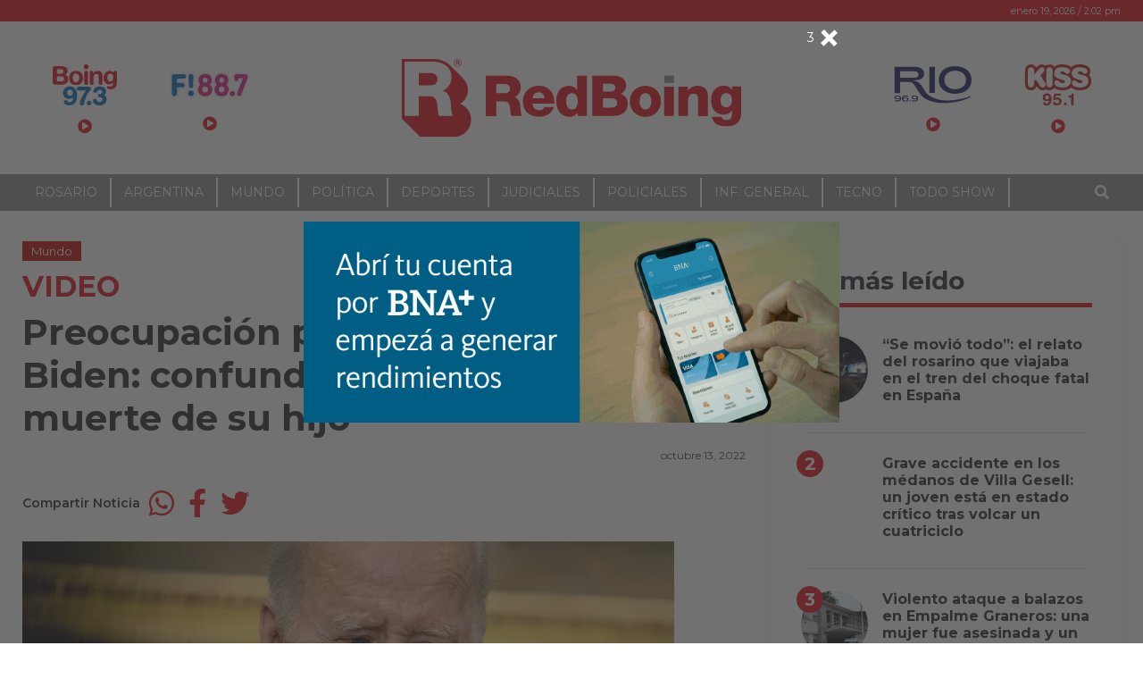

--- FILE ---
content_type: text/html; charset=UTF-8
request_url: https://www.redboing.com/preocupacion-por-la-salud-de-joe-biden-confundio-el-motivo-de-la-muerte-de-su-hijo/
body_size: 21555
content:
<!DOCTYPE html>
<html lang="es-AR">
<head>
	<meta charset="UTF-8">
	<meta name="viewport" content="width=device-width, initial-scale=1, shrink-to-fit=no">
		<link rel="profile" href="http://gmpg.org/xfn/11">
	<title>Preocupación por la salud de Joe Biden: confundió el motivo de la muerte de su hijo - RedBoing</title>
<style type="text/css">body { font-family: Montserrat!important; font-style: regular!important; font-weight: 400!important; }@media (min-width: 768px) {body.single article.post { font-size: 17px!important; }}h1,h2,h3,h4,h5,h6,.h1,.h2,.h3,.h4,.h5,.h6,.entry-subtitle,.article-subtitle { font-family: Montserrat!important; font-style: normal!important; font-weight: 700!important; }</style>
<!-- The SEO Framework by Sybre Waaijer -->
<meta name="robots" content="max-snippet:-1,max-image-preview:large,max-video-preview:-1" />
<link rel="canonical" href="https://www.redboing.com/preocupacion-por-la-salud-de-joe-biden-confundio-el-motivo-de-la-muerte-de-su-hijo/" />
<meta name="description" content="Día a día Joe Biden preocupa a sus adherentes. En esta ocasión, en un discurso dijo que su hijo murió en Irak, cuando en realidad murió de cáncer." />
<meta property="og:type" content="article" />
<meta property="og:locale" content="es_CL" />
<meta property="og:site_name" content="RedBoing" />
<meta property="og:title" content="Preocupación por la salud de Joe Biden: confundió el motivo de la muerte de su hijo" />
<meta property="og:description" content="Día a día Joe Biden preocupa a sus adherentes. En esta ocasión, en un discurso dijo que su hijo murió en Irak, cuando en realidad murió de cáncer. Durante un acto en Colorado…" />
<meta property="og:url" content="https://www.redboing.com/preocupacion-por-la-salud-de-joe-biden-confundio-el-motivo-de-la-muerte-de-su-hijo/" />
<meta property="og:image" content="https://i0.wp.com/www.redboing.com/wp-content/uploads/2022/07/joe-biden.webp?fit=730%2C411&amp;ssl=1" />
<meta property="og:image:width" content="730" />
<meta property="og:image:height" content="411" />
<meta property="article:published_time" content="2022-10-13T20:41:47+00:00" />
<meta property="article:modified_time" content="2022-10-13T21:05:51+00:00" />
<meta name="twitter:card" content="summary_large_image" />
<meta name="twitter:title" content="Preocupación por la salud de Joe Biden: confundió el motivo de la muerte de su hijo" />
<meta name="twitter:description" content="Día a día Joe Biden preocupa a sus adherentes. En esta ocasión, en un discurso dijo que su hijo murió en Irak, cuando en realidad murió de cáncer. Durante un acto en Colorado…" />
<meta name="twitter:image" content="https://i0.wp.com/www.redboing.com/wp-content/uploads/2022/07/joe-biden.webp?fit=730%2C411&amp;ssl=1" />
<script type="application/ld+json">{"@context":"https://schema.org","@graph":[{"@type":"WebSite","@id":"https://www.redboing.com/#/schema/WebSite","url":"https://www.redboing.com/","name":"RedBoing","description":"Bien Informados","inLanguage":"es-AR","potentialAction":{"@type":"SearchAction","target":{"@type":"EntryPoint","urlTemplate":"https://www.redboing.com/search/{search_term_string}/"},"query-input":"required name=search_term_string"},"publisher":{"@type":"Organization","@id":"https://www.redboing.com/#/schema/Organization","name":"RedBoing","url":"https://www.redboing.com/","logo":{"@type":"ImageObject","url":"https://i0.wp.com/www.redboing.com/wp-content/uploads/2021/01/cropped-iso-5.png?fit=512%2C512&ssl=1","contentUrl":"https://i0.wp.com/www.redboing.com/wp-content/uploads/2021/01/cropped-iso-5.png?fit=512%2C512&ssl=1","width":512,"height":512,"contentSize":"3583"}}},{"@type":"WebPage","@id":"https://www.redboing.com/preocupacion-por-la-salud-de-joe-biden-confundio-el-motivo-de-la-muerte-de-su-hijo/","url":"https://www.redboing.com/preocupacion-por-la-salud-de-joe-biden-confundio-el-motivo-de-la-muerte-de-su-hijo/","name":"Preocupación por la salud de Joe Biden: confundió el motivo de la muerte de su hijo - RedBoing","description":"Día a día Joe Biden preocupa a sus adherentes. En esta ocasión, en un discurso dijo que su hijo murió en Irak, cuando en realidad murió de cáncer.","inLanguage":"es-AR","isPartOf":{"@id":"https://www.redboing.com/#/schema/WebSite"},"breadcrumb":{"@type":"BreadcrumbList","@id":"https://www.redboing.com/#/schema/BreadcrumbList","itemListElement":[{"@type":"ListItem","position":1,"item":"https://www.redboing.com/","name":"RedBoing"},{"@type":"ListItem","position":2,"item":"https://www.redboing.com/seccion/mundo/","name":"Categoría: Mundo"},{"@type":"ListItem","position":3,"name":"Preocupación por la salud de Joe Biden: confundió el motivo de la muerte de su hijo"}]},"potentialAction":{"@type":"ReadAction","target":"https://www.redboing.com/preocupacion-por-la-salud-de-joe-biden-confundio-el-motivo-de-la-muerte-de-su-hijo/"},"datePublished":"2022-10-13T20:41:47+00:00","dateModified":"2022-10-13T21:05:51+00:00","author":{"@type":"Person","@id":"https://www.redboing.com/#/schema/Person/41a2df8c9f9fc10cf7785cf13a2c5c19","name":"Michelle Vigouroux"}}]}</script>
<!-- / The SEO Framework by Sybre Waaijer | 4.19ms meta | 0.05ms boot -->

<link rel='dns-prefetch' href='//www.redboing.com' />
<link rel='dns-prefetch' href='//www.googletagmanager.com' />
<link rel='dns-prefetch' href='//stats.wp.com' />
<link rel='dns-prefetch' href='//cdnjs.cloudflare.com' />
<link rel='dns-prefetch' href='//v0.wordpress.com' />
<link rel='preconnect' href='//c0.wp.com' />
<link rel='preconnect' href='//i0.wp.com' />
<link rel="alternate" type="application/rss+xml" title="RedBoing &raquo; Feed" href="https://www.redboing.com/feed/" />
<link rel="alternate" type="application/rss+xml" title="RedBoing &raquo; RSS de los comentarios" href="https://www.redboing.com/comments/feed/" />
<link rel="alternate" type="application/rss+xml" title="RedBoing &raquo; Preocupación por la salud de Joe Biden: confundió el motivo de la muerte de su hijo RSS de los comentarios" href="https://www.redboing.com/preocupacion-por-la-salud-de-joe-biden-confundio-el-motivo-de-la-muerte-de-su-hijo/feed/" />
<link rel="alternate" title="oEmbed (JSON)" type="application/json+oembed" href="https://www.redboing.com/wp-json/oembed/1.0/embed?url=https%3A%2F%2Fwww.redboing.com%2Fpreocupacion-por-la-salud-de-joe-biden-confundio-el-motivo-de-la-muerte-de-su-hijo%2F" />
<link rel="alternate" title="oEmbed (XML)" type="text/xml+oembed" href="https://www.redboing.com/wp-json/oembed/1.0/embed?url=https%3A%2F%2Fwww.redboing.com%2Fpreocupacion-por-la-salud-de-joe-biden-confundio-el-motivo-de-la-muerte-de-su-hijo%2F&#038;format=xml" />
<style id='wp-img-auto-sizes-contain-inline-css'>
img:is([sizes=auto i],[sizes^="auto," i]){contain-intrinsic-size:3000px 1500px}
/*# sourceURL=wp-img-auto-sizes-contain-inline-css */
</style>
<style id='wp-emoji-styles-inline-css'>

	img.wp-smiley, img.emoji {
		display: inline !important;
		border: none !important;
		box-shadow: none !important;
		height: 1em !important;
		width: 1em !important;
		margin: 0 0.07em !important;
		vertical-align: -0.1em !important;
		background: none !important;
		padding: 0 !important;
	}
/*# sourceURL=wp-emoji-styles-inline-css */
</style>
<style id='wp-block-library-inline-css'>
:root{--wp-block-synced-color:#7a00df;--wp-block-synced-color--rgb:122,0,223;--wp-bound-block-color:var(--wp-block-synced-color);--wp-editor-canvas-background:#ddd;--wp-admin-theme-color:#007cba;--wp-admin-theme-color--rgb:0,124,186;--wp-admin-theme-color-darker-10:#006ba1;--wp-admin-theme-color-darker-10--rgb:0,107,160.5;--wp-admin-theme-color-darker-20:#005a87;--wp-admin-theme-color-darker-20--rgb:0,90,135;--wp-admin-border-width-focus:2px}@media (min-resolution:192dpi){:root{--wp-admin-border-width-focus:1.5px}}.wp-element-button{cursor:pointer}:root .has-very-light-gray-background-color{background-color:#eee}:root .has-very-dark-gray-background-color{background-color:#313131}:root .has-very-light-gray-color{color:#eee}:root .has-very-dark-gray-color{color:#313131}:root .has-vivid-green-cyan-to-vivid-cyan-blue-gradient-background{background:linear-gradient(135deg,#00d084,#0693e3)}:root .has-purple-crush-gradient-background{background:linear-gradient(135deg,#34e2e4,#4721fb 50%,#ab1dfe)}:root .has-hazy-dawn-gradient-background{background:linear-gradient(135deg,#faaca8,#dad0ec)}:root .has-subdued-olive-gradient-background{background:linear-gradient(135deg,#fafae1,#67a671)}:root .has-atomic-cream-gradient-background{background:linear-gradient(135deg,#fdd79a,#004a59)}:root .has-nightshade-gradient-background{background:linear-gradient(135deg,#330968,#31cdcf)}:root .has-midnight-gradient-background{background:linear-gradient(135deg,#020381,#2874fc)}:root{--wp--preset--font-size--normal:16px;--wp--preset--font-size--huge:42px}.has-regular-font-size{font-size:1em}.has-larger-font-size{font-size:2.625em}.has-normal-font-size{font-size:var(--wp--preset--font-size--normal)}.has-huge-font-size{font-size:var(--wp--preset--font-size--huge)}.has-text-align-center{text-align:center}.has-text-align-left{text-align:left}.has-text-align-right{text-align:right}.has-fit-text{white-space:nowrap!important}#end-resizable-editor-section{display:none}.aligncenter{clear:both}.items-justified-left{justify-content:flex-start}.items-justified-center{justify-content:center}.items-justified-right{justify-content:flex-end}.items-justified-space-between{justify-content:space-between}.screen-reader-text{border:0;clip-path:inset(50%);height:1px;margin:-1px;overflow:hidden;padding:0;position:absolute;width:1px;word-wrap:normal!important}.screen-reader-text:focus{background-color:#ddd;clip-path:none;color:#444;display:block;font-size:1em;height:auto;left:5px;line-height:normal;padding:15px 23px 14px;text-decoration:none;top:5px;width:auto;z-index:100000}html :where(.has-border-color){border-style:solid}html :where([style*=border-top-color]){border-top-style:solid}html :where([style*=border-right-color]){border-right-style:solid}html :where([style*=border-bottom-color]){border-bottom-style:solid}html :where([style*=border-left-color]){border-left-style:solid}html :where([style*=border-width]){border-style:solid}html :where([style*=border-top-width]){border-top-style:solid}html :where([style*=border-right-width]){border-right-style:solid}html :where([style*=border-bottom-width]){border-bottom-style:solid}html :where([style*=border-left-width]){border-left-style:solid}html :where(img[class*=wp-image-]){height:auto;max-width:100%}:where(figure){margin:0 0 1em}html :where(.is-position-sticky){--wp-admin--admin-bar--position-offset:var(--wp-admin--admin-bar--height,0px)}@media screen and (max-width:600px){html :where(.is-position-sticky){--wp-admin--admin-bar--position-offset:0px}}

/*# sourceURL=wp-block-library-inline-css */
</style><style id='global-styles-inline-css'>
:root{--wp--preset--aspect-ratio--square: 1;--wp--preset--aspect-ratio--4-3: 4/3;--wp--preset--aspect-ratio--3-4: 3/4;--wp--preset--aspect-ratio--3-2: 3/2;--wp--preset--aspect-ratio--2-3: 2/3;--wp--preset--aspect-ratio--16-9: 16/9;--wp--preset--aspect-ratio--9-16: 9/16;--wp--preset--color--black: #000000;--wp--preset--color--cyan-bluish-gray: #abb8c3;--wp--preset--color--white: #ffffff;--wp--preset--color--pale-pink: #f78da7;--wp--preset--color--vivid-red: #cf2e2e;--wp--preset--color--luminous-vivid-orange: #ff6900;--wp--preset--color--luminous-vivid-amber: #fcb900;--wp--preset--color--light-green-cyan: #7bdcb5;--wp--preset--color--vivid-green-cyan: #00d084;--wp--preset--color--pale-cyan-blue: #8ed1fc;--wp--preset--color--vivid-cyan-blue: #0693e3;--wp--preset--color--vivid-purple: #9b51e0;--wp--preset--gradient--vivid-cyan-blue-to-vivid-purple: linear-gradient(135deg,rgb(6,147,227) 0%,rgb(155,81,224) 100%);--wp--preset--gradient--light-green-cyan-to-vivid-green-cyan: linear-gradient(135deg,rgb(122,220,180) 0%,rgb(0,208,130) 100%);--wp--preset--gradient--luminous-vivid-amber-to-luminous-vivid-orange: linear-gradient(135deg,rgb(252,185,0) 0%,rgb(255,105,0) 100%);--wp--preset--gradient--luminous-vivid-orange-to-vivid-red: linear-gradient(135deg,rgb(255,105,0) 0%,rgb(207,46,46) 100%);--wp--preset--gradient--very-light-gray-to-cyan-bluish-gray: linear-gradient(135deg,rgb(238,238,238) 0%,rgb(169,184,195) 100%);--wp--preset--gradient--cool-to-warm-spectrum: linear-gradient(135deg,rgb(74,234,220) 0%,rgb(151,120,209) 20%,rgb(207,42,186) 40%,rgb(238,44,130) 60%,rgb(251,105,98) 80%,rgb(254,248,76) 100%);--wp--preset--gradient--blush-light-purple: linear-gradient(135deg,rgb(255,206,236) 0%,rgb(152,150,240) 100%);--wp--preset--gradient--blush-bordeaux: linear-gradient(135deg,rgb(254,205,165) 0%,rgb(254,45,45) 50%,rgb(107,0,62) 100%);--wp--preset--gradient--luminous-dusk: linear-gradient(135deg,rgb(255,203,112) 0%,rgb(199,81,192) 50%,rgb(65,88,208) 100%);--wp--preset--gradient--pale-ocean: linear-gradient(135deg,rgb(255,245,203) 0%,rgb(182,227,212) 50%,rgb(51,167,181) 100%);--wp--preset--gradient--electric-grass: linear-gradient(135deg,rgb(202,248,128) 0%,rgb(113,206,126) 100%);--wp--preset--gradient--midnight: linear-gradient(135deg,rgb(2,3,129) 0%,rgb(40,116,252) 100%);--wp--preset--font-size--small: 13px;--wp--preset--font-size--medium: 20px;--wp--preset--font-size--large: 36px;--wp--preset--font-size--x-large: 42px;--wp--preset--spacing--20: 0.44rem;--wp--preset--spacing--30: 0.67rem;--wp--preset--spacing--40: 1rem;--wp--preset--spacing--50: 1.5rem;--wp--preset--spacing--60: 2.25rem;--wp--preset--spacing--70: 3.38rem;--wp--preset--spacing--80: 5.06rem;--wp--preset--shadow--natural: 6px 6px 9px rgba(0, 0, 0, 0.2);--wp--preset--shadow--deep: 12px 12px 50px rgba(0, 0, 0, 0.4);--wp--preset--shadow--sharp: 6px 6px 0px rgba(0, 0, 0, 0.2);--wp--preset--shadow--outlined: 6px 6px 0px -3px rgb(255, 255, 255), 6px 6px rgb(0, 0, 0);--wp--preset--shadow--crisp: 6px 6px 0px rgb(0, 0, 0);}:where(.is-layout-flex){gap: 0.5em;}:where(.is-layout-grid){gap: 0.5em;}body .is-layout-flex{display: flex;}.is-layout-flex{flex-wrap: wrap;align-items: center;}.is-layout-flex > :is(*, div){margin: 0;}body .is-layout-grid{display: grid;}.is-layout-grid > :is(*, div){margin: 0;}:where(.wp-block-columns.is-layout-flex){gap: 2em;}:where(.wp-block-columns.is-layout-grid){gap: 2em;}:where(.wp-block-post-template.is-layout-flex){gap: 1.25em;}:where(.wp-block-post-template.is-layout-grid){gap: 1.25em;}.has-black-color{color: var(--wp--preset--color--black) !important;}.has-cyan-bluish-gray-color{color: var(--wp--preset--color--cyan-bluish-gray) !important;}.has-white-color{color: var(--wp--preset--color--white) !important;}.has-pale-pink-color{color: var(--wp--preset--color--pale-pink) !important;}.has-vivid-red-color{color: var(--wp--preset--color--vivid-red) !important;}.has-luminous-vivid-orange-color{color: var(--wp--preset--color--luminous-vivid-orange) !important;}.has-luminous-vivid-amber-color{color: var(--wp--preset--color--luminous-vivid-amber) !important;}.has-light-green-cyan-color{color: var(--wp--preset--color--light-green-cyan) !important;}.has-vivid-green-cyan-color{color: var(--wp--preset--color--vivid-green-cyan) !important;}.has-pale-cyan-blue-color{color: var(--wp--preset--color--pale-cyan-blue) !important;}.has-vivid-cyan-blue-color{color: var(--wp--preset--color--vivid-cyan-blue) !important;}.has-vivid-purple-color{color: var(--wp--preset--color--vivid-purple) !important;}.has-black-background-color{background-color: var(--wp--preset--color--black) !important;}.has-cyan-bluish-gray-background-color{background-color: var(--wp--preset--color--cyan-bluish-gray) !important;}.has-white-background-color{background-color: var(--wp--preset--color--white) !important;}.has-pale-pink-background-color{background-color: var(--wp--preset--color--pale-pink) !important;}.has-vivid-red-background-color{background-color: var(--wp--preset--color--vivid-red) !important;}.has-luminous-vivid-orange-background-color{background-color: var(--wp--preset--color--luminous-vivid-orange) !important;}.has-luminous-vivid-amber-background-color{background-color: var(--wp--preset--color--luminous-vivid-amber) !important;}.has-light-green-cyan-background-color{background-color: var(--wp--preset--color--light-green-cyan) !important;}.has-vivid-green-cyan-background-color{background-color: var(--wp--preset--color--vivid-green-cyan) !important;}.has-pale-cyan-blue-background-color{background-color: var(--wp--preset--color--pale-cyan-blue) !important;}.has-vivid-cyan-blue-background-color{background-color: var(--wp--preset--color--vivid-cyan-blue) !important;}.has-vivid-purple-background-color{background-color: var(--wp--preset--color--vivid-purple) !important;}.has-black-border-color{border-color: var(--wp--preset--color--black) !important;}.has-cyan-bluish-gray-border-color{border-color: var(--wp--preset--color--cyan-bluish-gray) !important;}.has-white-border-color{border-color: var(--wp--preset--color--white) !important;}.has-pale-pink-border-color{border-color: var(--wp--preset--color--pale-pink) !important;}.has-vivid-red-border-color{border-color: var(--wp--preset--color--vivid-red) !important;}.has-luminous-vivid-orange-border-color{border-color: var(--wp--preset--color--luminous-vivid-orange) !important;}.has-luminous-vivid-amber-border-color{border-color: var(--wp--preset--color--luminous-vivid-amber) !important;}.has-light-green-cyan-border-color{border-color: var(--wp--preset--color--light-green-cyan) !important;}.has-vivid-green-cyan-border-color{border-color: var(--wp--preset--color--vivid-green-cyan) !important;}.has-pale-cyan-blue-border-color{border-color: var(--wp--preset--color--pale-cyan-blue) !important;}.has-vivid-cyan-blue-border-color{border-color: var(--wp--preset--color--vivid-cyan-blue) !important;}.has-vivid-purple-border-color{border-color: var(--wp--preset--color--vivid-purple) !important;}.has-vivid-cyan-blue-to-vivid-purple-gradient-background{background: var(--wp--preset--gradient--vivid-cyan-blue-to-vivid-purple) !important;}.has-light-green-cyan-to-vivid-green-cyan-gradient-background{background: var(--wp--preset--gradient--light-green-cyan-to-vivid-green-cyan) !important;}.has-luminous-vivid-amber-to-luminous-vivid-orange-gradient-background{background: var(--wp--preset--gradient--luminous-vivid-amber-to-luminous-vivid-orange) !important;}.has-luminous-vivid-orange-to-vivid-red-gradient-background{background: var(--wp--preset--gradient--luminous-vivid-orange-to-vivid-red) !important;}.has-very-light-gray-to-cyan-bluish-gray-gradient-background{background: var(--wp--preset--gradient--very-light-gray-to-cyan-bluish-gray) !important;}.has-cool-to-warm-spectrum-gradient-background{background: var(--wp--preset--gradient--cool-to-warm-spectrum) !important;}.has-blush-light-purple-gradient-background{background: var(--wp--preset--gradient--blush-light-purple) !important;}.has-blush-bordeaux-gradient-background{background: var(--wp--preset--gradient--blush-bordeaux) !important;}.has-luminous-dusk-gradient-background{background: var(--wp--preset--gradient--luminous-dusk) !important;}.has-pale-ocean-gradient-background{background: var(--wp--preset--gradient--pale-ocean) !important;}.has-electric-grass-gradient-background{background: var(--wp--preset--gradient--electric-grass) !important;}.has-midnight-gradient-background{background: var(--wp--preset--gradient--midnight) !important;}.has-small-font-size{font-size: var(--wp--preset--font-size--small) !important;}.has-medium-font-size{font-size: var(--wp--preset--font-size--medium) !important;}.has-large-font-size{font-size: var(--wp--preset--font-size--large) !important;}.has-x-large-font-size{font-size: var(--wp--preset--font-size--x-large) !important;}
/*# sourceURL=global-styles-inline-css */
</style>

<style id='classic-theme-styles-inline-css'>
/*! This file is auto-generated */
.wp-block-button__link{color:#fff;background-color:#32373c;border-radius:9999px;box-shadow:none;text-decoration:none;padding:calc(.667em + 2px) calc(1.333em + 2px);font-size:1.125em}.wp-block-file__button{background:#32373c;color:#fff;text-decoration:none}
/*# sourceURL=/wp-includes/css/classic-themes.min.css */
</style>
<link rel='stylesheet' id='apsa-front-styles-css' href='https://www.redboing.com/wp-content/plugins/gazeta-ads/framework/view/front/apsa-front-styles.css?ver=7c40810acfacb3ed4aca2cbb2c6ee4df' media='all' />
<link rel='stylesheet' id='apsa-animate-css' href='https://www.redboing.com/wp-content/plugins/gazeta-ads/framework/view/front/apsa-animate.min.css?ver=7c40810acfacb3ed4aca2cbb2c6ee4df' media='all' />
<link rel='stylesheet' id='apsa-child-front-styles-css' href='https://www.redboing.com/wp-content/plugins/gazeta-ads/main/view/front/apsa-child-front-styles.css?ver=7c40810acfacb3ed4aca2cbb2c6ee4df' media='all' />
<link rel='stylesheet' id='gazeta-wp-admin-bar-css' href='https://www.redboing.com/wp-content/themes/gazeta/css/wp-admin-bar.css?ver=0.5.5.1635288830' media='all' />
<link rel='stylesheet' id='gazeta-styles-css' href='https://www.redboing.com/wp-content/themes/gazeta/css/theme.min.css?ver=0.5.5.1635288830' media='all' />
<link rel='stylesheet' id='gazeta-carousel-css' href='https://www.redboing.com/wp-content/themes/gazeta/assets/tiny-slider/tiny-slider.css?ver=2.9.2' media='all' />
<link rel='stylesheet' id='fontawesome-css' href='https://cdnjs.cloudflare.com/ajax/libs/font-awesome/5.15.2/css/all.min.css?ver=5.15.2' media='all' />
<link rel='stylesheet' id='fw-ext-builder-frontend-grid-css' href='https://www.redboing.com/wp-content/plugins/unyson/framework/extensions/builder/static/css/frontend-grid.css?ver=1.2.12' media='all' />
<link rel='stylesheet' id='fw-ext-forms-default-styles-css' href='https://www.redboing.com/wp-content/plugins/unyson/framework/extensions/forms/static/css/frontend.css?ver=2.7.31' media='all' />
<link rel='stylesheet' id='child-gazeta-styles-css' href='https://www.redboing.com/wp-content/themes/redboing/css/child-theme.min.css?ver=0.5.5' media='all' />
<link rel='stylesheet' id='redboing-styles-css' href='https://www.redboing.com/wp-content/themes/redboing/style.css?ver=0.5.5' media='all' />
<script src="https://c0.wp.com/c/6.9/wp-includes/js/jquery/jquery.min.js" id="jquery-core-js"></script>
<script src="https://c0.wp.com/c/6.9/wp-includes/js/jquery/jquery-migrate.min.js" id="jquery-migrate-js"></script>
<script id="apsa-front-scripts-js-extra">
var apsa_extra_options = {"apsa_custom_css":"","apsa_cache_enabled":"false","apsa_view_count":"31"};
var apsa_page_info = {"apsa_is_page":"","apsa_is_single":"1","apsa_is_archive":"","apsa_get_queried_object":{"ID":143282,"post_author":"28","post_date":"2022-10-13 17:41:47","post_date_gmt":"2022-10-13 20:41:47","post_content":"\u003Cimg class=\"alignnone size-full wp-image-124473\" src=\"https://www.redboing.com/wp-content/uploads/2022/07/joe-biden.webp\" alt=\"\" width=\"730\" height=\"411\" /\u003E\r\n\r\nD\u00eda a d\u00eda \u003Cstrong\u003EJoe Biden preocupa a sus adherentes.\u003C/strong\u003E En esta ocasi\u00f3n, \u003Cstrong\u003Een un discurso dijo que su hijo muri\u00f3 en Irak\u003C/strong\u003E, cuando en realidad muri\u00f3 de c\u00e1ncer.\r\n\u003Cblockquote\u003E\u201cDigo esto como padre de un hombre que gan\u00f3 la Estrella de Bronce, la medalla de servicio conspicuo y\u00a0\u003Cb\u003Eperdi\u00f3 la vida en Irak\u003C/b\u003E\u201d, afirm\u00f3 Biden.\u003C/blockquote\u003E\r\nDurante un \u003Cstrong\u003Eacto en Colorado\u003C/strong\u003E, el presidente estadounidense \u003Cstrong\u003Ecometi\u00f3 un fallo y la extra\u00f1a situaci\u00f3n provoc\u00f3 la reacci\u00f3n de altos funcionarios y alarm\u00f3\u003C/strong\u003E\u00a0a aquellos que navegan por las redes sociales. De esta manera,\u003Cstrong\u003E preocup\u00f3 nuevamente por su estado de salud\u003C/strong\u003E ya que no es la primera vez que comete este tipo errores.\r\n\r\nEl primer mandatario acot\u00f3 que \u003Cstrong\u003Esu hijo falleci\u00f3 en Irak cuando en realidad muri\u00f3 por un c\u00e1ncer cerebral en 2015.\u003C/strong\u003E De esta manera, este episodio se suma a la\u003Cstrong\u003E lista de extra\u00f1os comportamientos de Biden. \u00a0\u003C/strong\u003E\r\n\r\nhttps://twitter.com/wallstwolverine/status/1580509601312964608","post_title":"Preocupaci\u00f3n por la salud de Joe Biden: confundi\u00f3 el motivo de la muerte de su hijo","post_excerpt":"","post_status":"publish","comment_status":"open","ping_status":"closed","post_password":"","post_name":"preocupacion-por-la-salud-de-joe-biden-confundio-el-motivo-de-la-muerte-de-su-hijo","to_ping":"","pinged":"","post_modified":"2022-10-13 18:05:51","post_modified_gmt":"2022-10-13 21:05:51","post_content_filtered":"","post_parent":0,"guid":"https://www.redboing.com/?p=143282","menu_order":0,"post_type":"post","post_mime_type":"","comment_count":"0","filter":"raw"},"apsa_get_the_ID":"143282","apsa_get_taxonomies":{"category":"category","post_tag":"post_tag","nav_menu":"nav_menu","link_category":"link_category","post_format":"post_format","wp_theme":"wp_theme","wp_template_part_area":"wp_template_part_area","wp_pattern_category":"wp_pattern_category"}};
var apsa_plugin_data = {"plugin_data":{"name":"Ads","icon_path":"https://www.redboing.com/wp-content/plugins/gazeta-ads/main/includes/../view/admin/images/plugin-icon.png"},"element_data":[{"name":"image","icon_path":"https://www.redboing.com/wp-content/plugins/gazeta-ads/main/includes/../view/admin/images/commertials-types/image.png","campaign_types":["background","embed","popup","sticky"]},{"name":"video","icon_path":"https://www.redboing.com/wp-content/plugins/gazeta-ads/main/includes/../view/admin/images/commertials-types/video.png","campaign_types":["embed","popup","sticky"]},{"name":"flash","icon_path":"https://www.redboing.com/wp-content/plugins/gazeta-ads/main/includes/../view/admin/images/commertials-types/flash.png","campaign_types":["embed","popup","sticky"]},{"name":"code","icon_path":"https://www.redboing.com/wp-content/plugins/gazeta-ads/main/includes/../view/admin/images/commertials-types/html.png","campaign_types":["embed","popup","sticky"]},{"name":"iframe","icon_path":"https://www.redboing.com/wp-content/plugins/gazeta-ads/main/includes/../view/admin/images/commertials-types/iframe.png","campaign_types":["embed","popup","sticky"]},{"name":"custom","icon_path":"https://www.redboing.com/wp-content/plugins/gazeta-ads/main/includes/../view/admin/images/commertials-types/custom.png","campaign_types":["embed","popup","sticky"]}],"anticache":"true","campaign_types":{"background":"true","embed":"true","popup":"true","sticky":"true"},"visual_composer":{"enable":"true","icon_path":"https://www.redboing.com/wp-content/plugins/gazeta-ads/main/includes/../view/admin/images/composer-icon.png"},"event_name":"visit"};
//# sourceURL=apsa-front-scripts-js-extra
</script>
<script id="apsa-front-scripts-js-before">
apsa_ajax_url
apsa_plugin_dir
//# sourceURL=apsa-front-scripts-js-before
</script>
<script src="https://www.redboing.com/wp-content/plugins/gazeta-ads/framework/view/front/apsa-front-scripts.js?ver=7c40810acfacb3ed4aca2cbb2c6ee4df" id="apsa-front-scripts-js"></script>
<script id="apsa-child-front-js-extra">
var apsa_options = {"apsa_warning_text_enabled":"false","apsa_warning_text":""};
//# sourceURL=apsa-child-front-js-extra
</script>
<script id="apsa-child-front-js-before">
apsa_warning_default
//# sourceURL=apsa-child-front-js-before
</script>
<script src="https://www.redboing.com/wp-content/plugins/gazeta-ads/main/view/front/apsa-child-front.js?ver=7c40810acfacb3ed4aca2cbb2c6ee4df" id="apsa-child-front-js"></script>
<script src="https://www.redboing.com/wp-content/themes/gazeta/js/custom-scripts.js?ver=1" id="gazeta-custom-scripts-js"></script>
<script src="https://www.redboing.com/wp-content/themes/gazeta/assets/tiny-slider/min/tiny-slider.helper.ie8.js?ver=7c40810acfacb3ed4aca2cbb2c6ee4df" id="gazeta-carousel-ie8helper-js"></script>
<script src="https://www.redboing.com/wp-content/themes/gazeta/assets/tiny-slider/min/tiny-slider.js?ver=7c40810acfacb3ed4aca2cbb2c6ee4df" id="gazeta-carousel-scripts-js"></script>

<!-- Google tag (gtag.js) snippet added by Site Kit -->
<!-- Google Analytics snippet added by Site Kit -->
<script src="https://www.googletagmanager.com/gtag/js?id=G-8W392K29MJ" id="google_gtagjs-js" async></script>
<script id="google_gtagjs-js-after">
window.dataLayer = window.dataLayer || [];function gtag(){dataLayer.push(arguments);}
gtag("set","linker",{"domains":["www.redboing.com"]});
gtag("js", new Date());
gtag("set", "developer_id.dZTNiMT", true);
gtag("config", "G-8W392K29MJ");
 window._googlesitekit = window._googlesitekit || {}; window._googlesitekit.throttledEvents = []; window._googlesitekit.gtagEvent = (name, data) => { var key = JSON.stringify( { name, data } ); if ( !! window._googlesitekit.throttledEvents[ key ] ) { return; } window._googlesitekit.throttledEvents[ key ] = true; setTimeout( () => { delete window._googlesitekit.throttledEvents[ key ]; }, 5 ); gtag( "event", name, { ...data, event_source: "site-kit" } ); }; 
//# sourceURL=google_gtagjs-js-after
</script>
<script src="https://www.redboing.com/wp-content/themes/redboing/js/custom-script.js?ver=7c40810acfacb3ed4aca2cbb2c6ee4df" id="custom-scripts-js"></script>
<link rel="https://api.w.org/" href="https://www.redboing.com/wp-json/" /><link rel="alternate" title="JSON" type="application/json" href="https://www.redboing.com/wp-json/wp/v2/posts/143282" /><link rel="EditURI" type="application/rsd+xml" title="RSD" href="https://www.redboing.com/xmlrpc.php?rsd" />
        
    <script type="text/javascript">
        apsa_pop_options = {"pop_change_interval":-1,"pop_view_interval":-1,"pop_overlay_pattern":"gray","pop_popup_direction":"center","pop_popup_direction_in":"fadeIn animated","pop_popup_direction_out":"fadeOut animated","pop_popup_correction_out":0.2,"pop_view_after":"0","pop_show_close_after":"0","pop_hide_element_after":"5","pop_put_in_frame":"","pop_frame_color":"#ffffff","pop_width":"600px","pop_height":"600px","pop_element_id":"212","pop_backgroud_type":"contain","pop_link_to":"https:\/\/bit.ly\/4pD7OXq","pop_element_content":"https:\/\/www.redboing.com\/wp-content\/uploads\/2026\/01\/15-01-2026_800x300.gif","pop_element_html":"<div data-apsa-link-target=\"_blank\" data-apsa-link=\"https:\/\/bit.ly\/4pD7OXq\" class=\"apsa-element-link apsa-child-content\" style=\"background-size: contain; background-image: url(https:\/\/www.redboing.com\/wp-content\/uploads\/2026\/01\/15-01-2026_800x300.gif)\"><\/div>","pop_element_type":"image","pop_link_color":"#ffffff","pop_show_link":"","pop_link_type":"_blank"};
        apsa_popup_info = {"campaign_id":"10","last":"0","last_id":"212"};
    </script>
            
        <script type="text/javascript">
            apsa_stickys_data = [];
        </script>
        <meta name="generator" content="Site Kit by Google 1.167.0" />	<style>img#wpstats{display:none}</style>
		<link href='https://fonts.googleapis.com/css?family=Montserrat:100,200,300,regular,500,600,700,800,900,100italic,200italic,300italic,italic,500italic,600italic,700italic,800italic,900italic' rel='stylesheet' type='text/css'>			 <style type="text/css">
				:root {
					 --primary: #e20a16;
					 --secondary: #908e8e;
				}
				#main-nav {
					 ;
				}
				#main-nav .navbar-nav .nav-link,
				#main-nav .header-search .btn {
					 ;
				}
			 </style>
		<link rel="preconnect" href="https://fonts.googleapis.com">
<link rel="preconnect" href="https://fonts.gstatic.com" crossorigin>
<link href="https://fonts.googleapis.com/css2?family=Montserrat:ital,wght@0,100..900;1,100..900&display=swap" rel="stylesheet">

<!-- Clockech Web Analytics -->
<script src="https://api.clockech.com/script/index.js" data-token="Y3Aqc2" data-api="https://api.clockech.com" async></script>

<meta name="facebook-domain-verification" content="7ptgnb06hsqlluhvy5jxq5a1azzgwe" />

<script async custom-element="amp-analytics" src="https://cdn.ampproject.org/v0/amp-analytics-0.1.js"></script>



<!-- Begin comScore Tag -->
<script>
  var _comscore = _comscore || [];
  _comscore.push({ c1: "2", c2: "38114072" });
  (function() {
    var s = document.createElement("script"), el = document.getElementsByTagName("script")[0]; s.async = true;
    s.src = "https://sb.scorecardresearch.com/cs/38114072/beacon.js";
    el.parentNode.insertBefore(s, el);
  })();
</script>
<noscript>
  <img src="https://sb.scorecardresearch.com/p?c1=2&amp;c2=38114072&amp;cv=3.6.0&amp;cj=1">
</noscript>
<!-- End comScore Tag -->


<script async src="https://ejs.mowplayer.com/js/player/mcokhtuHaq.js"></script><meta name="mobile-web-app-capable" content="yes">
<meta name="apple-mobile-web-app-capable" content="yes">
<meta name="apple-mobile-web-app-title" content="RedBoing - Bien Informados">
<link rel="icon" href="https://i0.wp.com/www.redboing.com/wp-content/uploads/2021/01/cropped-iso-5.png?fit=32%2C32&#038;ssl=1" sizes="32x32" />
<link rel="icon" href="https://i0.wp.com/www.redboing.com/wp-content/uploads/2021/01/cropped-iso-5.png?fit=192%2C192&#038;ssl=1" sizes="192x192" />
<link rel="apple-touch-icon" href="https://i0.wp.com/www.redboing.com/wp-content/uploads/2021/01/cropped-iso-5.png?fit=180%2C180&#038;ssl=1" />
<meta name="msapplication-TileImage" content="https://i0.wp.com/www.redboing.com/wp-content/uploads/2021/01/cropped-iso-5.png?fit=270%2C270&#038;ssl=1" />
		<style id="wp-custom-css">
			#perdidos .grid-post-item { overflow:hidden;border-radius:10px; }
#perdidos .grid-post-item .article-image img { transition: all 0.5s ease-out }
#perdidos .grid-post-item:hover .article-image img { transform:scale(1.1);transition: all 0.5s ease-out }
body {
	line-height:1.7;
}
.fw-ad .apsa-embed-image img {width:100%;}
@media all and (max-width:768px) {
body.single h1 { font-size: 28px; }
}
			</style>
		<link rel='stylesheet' id='jetpack-swiper-library-css' href='https://c0.wp.com/p/jetpack/15.3.1/_inc/blocks/swiper.css' media='all' />
<link rel='stylesheet' id='jetpack-carousel-css' href='https://c0.wp.com/p/jetpack/15.3.1/modules/carousel/jetpack-carousel.css' media='all' />
</head>

<body class="wp-singular post-template-default single single-post postid-143282 single-format-video wp-custom-logo wp-embed-responsive wp-theme-gazeta wp-child-theme-redboing group-blog header-layout-03 header-position-default" itemscope itemtype="http://schema.org/WebSite">
<div id="fb-root"></div>
<script async defer crossorigin="anonymous" src="https://connect.facebook.net/es_LA/sdk.js#xfbml=1&version=v10.0" nonce="PPuCsbj5"></script>
<div class="site" id="page">

		
	<!-- ******************* The Navbar Area ******************* -->
	<div id="wrapper-navbar" class="default">


		<a class="skip-link sr-only sr-only-focusable" href="#content">Ir al contenido</a>
		
	
				
				
	

<nav id="main-nav" class="navbar navbar-expand-md d-block" aria-labelledby="main-nav-label">

	<h2 id="main-nav-label" class="sr-only">
		Menú Principal	</h2>

	<div class="header-topbar">
		<div class="container">
			<span class="current-date">enero 19, 2026 / 2:02 pm</span>
		</div>
	</div>
	<div class="container">
		<!--<div class="row">-->

		<div class="d-none d-md-flex mr-auto">
					<div id="custom_html-4" class="widget_text widget header-left-widget widget_custom_html"><h3 class="widget-title"><span></span></h3><div class="textwidget custom-html-widget"><div class="radio-players"><div class="radio-list">
<a class="link-radio" href="" target="_blank" onclick="newwindow=window.open('https://radioboing.com/stream/b973.html','Boing 97.3','height=400,width=400');if(window.focus) {newwindow.focus()}return false;" rel="noopener noreferrer"><img class="logo-radio" src="https://www.redboing.com//radio-players/radio-boing.svg"></a>
<a class="link-radio" href="" target="_blank" onclick="newwindow=window.open('https://radioboing.com/stream/f887.html','F! 88.7','height=400,width=400');if(window.focus) {newwindow.focus()}return false;" rel="noopener noreferrer"><img class="logo-radio" src="https://www.redboing.com//radio-players/logo-887.svg"></a>
</div></div></div></div><!-- .header-widget -->				</div>

		<div class="ml-md-auto mr-md-auto">
			<!-- Your site title as branding in the menu -->
			<a href="https://www.redboing.com/" class="navbar-brand custom-logo-link" rel="home"><img src="https://www.redboing.com/wp-content/uploads/2021/01/logo-redboing-1.svg" class="img-fluid" alt="RedBoing" decoding="async" data-attachment-id="1129" data-permalink="https://www.redboing.com/logo-redboing-1/" data-orig-file="https://www.redboing.com/wp-content/uploads/2021/01/logo-redboing-1.svg" data-orig-size="0,0" data-comments-opened="1" data-image-meta="[]" data-image-title="logo-redboing-1" data-image-description="" data-image-caption="" data-medium-file="https://www.redboing.com/wp-content/uploads/2021/01/logo-redboing-1.svg" data-large-file="https://www.redboing.com/wp-content/uploads/2021/01/logo-redboing-1.svg" /></a>			<!-- end custom logo -->
			
		<!-- Collapse button -->
			
		</div>
		
		<div class="d-none d-md-flex ml-auto">
					<div id="custom_html-3" class="widget_text widget header-right-widget widget_custom_html"><h3 class="widget-title"><span></span></h3><div class="textwidget custom-html-widget"><div class="radio-players"><div class="radio-list">
<a class="link-radio" href="" target="_blank" onclick="newwindow=window.open('https://radioboing.com/stream/r969.html','Rio 96.9','height=400,width=400');if(window.focus) {newwindow.focus()}return false;" rel="noopener noreferrer"><img class="logo-radio" src="https://www.redboing.com//radio-players/logo-969.svg"></a>
<a class="link-radio" href="" target="_blank" onclick="newwindow=window.open('https://radioboing.com/stream/k951.html','KISS 95.1','height=400,width=400');if(window.focus) {newwindow.focus()}return false;" rel="noopener noreferrer"><img class="logo-radio" src="https://www.redboing.com//radio-players/logo-951.svg"></a>
</div></div></div></div><!-- .header-widget -->				</div>

		<button class="navbar-toggler toggler-x" type="button" data-toggle="offcanvas" aria-label="Mostrar Navegación">
			<span class="icon-bar"></span>
			<span class="icon-bar"></span>
			<span class="icon-bar"></span>
		</button>

		<!--</div>-->
	</div><!-- .container -->
  
<!-- Second part -->  
	<div class="menu-container container">


		<div id="navbarNavDropdown" class="offcanvas-collapse navbar-collapse">
			<div class="offcanvas-brand d-flex d-md-none">
				<!-- Your site title as branding in the menu -->
				<a href="https://www.redboing.com/" class="navbar-brand custom-logo-link" rel="home"><img src="https://www.redboing.com/wp-content/uploads/2021/01/logo-redboing-1.svg" class="img-fluid" alt="RedBoing" decoding="async" data-attachment-id="1129" data-permalink="https://www.redboing.com/logo-redboing-1/" data-orig-file="https://www.redboing.com/wp-content/uploads/2021/01/logo-redboing-1.svg" data-orig-size="0,0" data-comments-opened="1" data-image-meta="[]" data-image-title="logo-redboing-1" data-image-description="" data-image-caption="" data-medium-file="https://www.redboing.com/wp-content/uploads/2021/01/logo-redboing-1.svg" data-large-file="https://www.redboing.com/wp-content/uploads/2021/01/logo-redboing-1.svg" /></a>				<!-- end custom logo -->

				<button class="navbar-toggler toggler-x" type="button" data-toggle="offcanvas" aria-expanded="true" aria-label="Mostrar Navegación">
					<span class="icon-bar"></span>
					<span class="icon-bar"></span>
					<span class="icon-bar"></span>
				</button>
			
			</div>
			
			<!-- The Menu goes here -->
			<ul id="main-menu" class="navbar-nav"><li itemscope="itemscope" itemtype="https://www.schema.org/SiteNavigationElement" id="menu-item-141" class="menu-item menu-item-type-taxonomy menu-item-object-category menu-item-141 nav-item"><a title="Rosario" href="https://www.redboing.com/seccion/rosario/" class="nav-link">Rosario</a></li>
<li itemscope="itemscope" itemtype="https://www.schema.org/SiteNavigationElement" id="menu-item-145" class="menu-item menu-item-type-taxonomy menu-item-object-category menu-item-145 nav-item"><a title="Argentina" href="https://www.redboing.com/seccion/argentina/" class="nav-link">Argentina</a></li>
<li itemscope="itemscope" itemtype="https://www.schema.org/SiteNavigationElement" id="menu-item-369" class="menu-item menu-item-type-taxonomy menu-item-object-category current-post-ancestor current-menu-parent current-post-parent active menu-item-369 nav-item"><a title="Mundo" href="https://www.redboing.com/seccion/mundo/" class="nav-link">Mundo</a></li>
<li itemscope="itemscope" itemtype="https://www.schema.org/SiteNavigationElement" id="menu-item-122354" class="menu-item menu-item-type-taxonomy menu-item-object-category menu-item-122354 nav-item"><a title="Política" href="https://www.redboing.com/seccion/politica/" class="nav-link">Política</a></li>
<li itemscope="itemscope" itemtype="https://www.schema.org/SiteNavigationElement" id="menu-item-144" class="menu-item menu-item-type-taxonomy menu-item-object-category menu-item-144 nav-item"><a title="Deportes" href="https://www.redboing.com/seccion/deportes/" class="nav-link">Deportes</a></li>
<li itemscope="itemscope" itemtype="https://www.schema.org/SiteNavigationElement" id="menu-item-315132" class="menu-item menu-item-type-taxonomy menu-item-object-category menu-item-315132 nav-item"><a title="Judiciales" href="https://www.redboing.com/seccion/judiciales/" class="nav-link">Judiciales</a></li>
<li itemscope="itemscope" itemtype="https://www.schema.org/SiteNavigationElement" id="menu-item-183627" class="menu-item menu-item-type-taxonomy menu-item-object-category menu-item-183627 nav-item"><a title="Policiales" href="https://www.redboing.com/seccion/policiales-judiciales/" class="nav-link">Policiales</a></li>
<li itemscope="itemscope" itemtype="https://www.schema.org/SiteNavigationElement" id="menu-item-143" class="menu-item menu-item-type-taxonomy menu-item-object-category menu-item-143 nav-item"><a title="Inf. General" href="https://www.redboing.com/seccion/informacion-general/" class="nav-link">Inf. General</a></li>
<li itemscope="itemscope" itemtype="https://www.schema.org/SiteNavigationElement" id="menu-item-315122" class="menu-item menu-item-type-taxonomy menu-item-object-category menu-item-315122 nav-item"><a title="Tecno" href="https://www.redboing.com/seccion/tecno/" class="nav-link">Tecno</a></li>
<li itemscope="itemscope" itemtype="https://www.schema.org/SiteNavigationElement" id="menu-item-7446" class="menu-item menu-item-type-taxonomy menu-item-object-category menu-item-7446 nav-item"><a title="Todo Show" href="https://www.redboing.com/seccion/todo-show/" class="nav-link">Todo Show</a></li>
</ul>			
			<div class="header-search">
				
<form class="form-inline input-group" method="get" id="searchform" action="https://www.redboing.com/" role="search">
	<input id="s" name="s" class="form-control" type="search" placeholder="Buscar" aria-expanded="false" aria-label="" value="">
	<button class="btn" id="searchsubmit" name="submit" type="submit"><span class="icon"><i class="fa fa-search"></i></span></button>
</form>			</div>

			<div class="d-flex d-md-none">
							<div id="custom_html-4" class="widget_text widget header-left-widget widget_custom_html"><h3 class="widget-title"><span></span></h3><div class="textwidget custom-html-widget"><div class="radio-players"><div class="radio-list">
<a class="link-radio" href="" target="_blank" onclick="newwindow=window.open('https://radioboing.com/stream/b973.html','Boing 97.3','height=400,width=400');if(window.focus) {newwindow.focus()}return false;" rel="noopener noreferrer"><img class="logo-radio" src="https://www.redboing.com//radio-players/radio-boing.svg"></a>
<a class="link-radio" href="" target="_blank" onclick="newwindow=window.open('https://radioboing.com/stream/f887.html','F! 88.7','height=400,width=400');if(window.focus) {newwindow.focus()}return false;" rel="noopener noreferrer"><img class="logo-radio" src="https://www.redboing.com//radio-players/logo-887.svg"></a>
</div></div></div></div><!-- .header-widget -->						</div>
						
			<div class="d-flex d-md-none">
							<div id="custom_html-3" class="widget_text widget header-right-widget widget_custom_html"><h3 class="widget-title"><span></span></h3><div class="textwidget custom-html-widget"><div class="radio-players"><div class="radio-list">
<a class="link-radio" href="" target="_blank" onclick="newwindow=window.open('https://radioboing.com/stream/r969.html','Rio 96.9','height=400,width=400');if(window.focus) {newwindow.focus()}return false;" rel="noopener noreferrer"><img class="logo-radio" src="https://www.redboing.com//radio-players/logo-969.svg"></a>
<a class="link-radio" href="" target="_blank" onclick="newwindow=window.open('https://radioboing.com/stream/k951.html','KISS 95.1','height=400,width=400');if(window.focus) {newwindow.focus()}return false;" rel="noopener noreferrer"><img class="logo-radio" src="https://www.redboing.com//radio-players/logo-951.svg"></a>
</div></div></div></div><!-- .header-widget -->						</div>
		
		</div><!-- .navbar-collapse -->

	</div><!-- .container -->

</nav><!-- .site-navigation -->	
		
			<div id="gazeta_finance-2" class="widget header-bottom-widget widget_gazeta_finance"><div class="finance">
	<div class="ticker-wrap">
	<div class="finance-title">
		<h3 class="widget-title"><span>Dólar</span></h3>	</div>
		<div class="finance-currencies">
						<div class="finance-item">
				<span class="finance-currency">Dólar Oficial:</span><span class="finance-value">$1405 / $1455</span>
			</div>
									<div class="finance-item">
				<span class="finance-currency">Dólar Blue:</span><span class="finance-value">$1485 / $1505</span>
			</div>
									<div class="finance-item">
				<span class="finance-currency">Dólar Bolsa:</span><span class="finance-value">$1468.5 / $1470.8</span>
			</div>
									<div class="finance-item">
				<span class="finance-currency">Dólar Contado con liquidación:</span><span class="finance-value">$1512.5 / $1514</span>
			</div>
									<div class="finance-item">
				<span class="finance-currency">Dólar Mayorista:</span><span class="finance-value">$1421 / $1430</span>
			</div>
																							</div>
	</div>
</div>
</div><!-- .header-widget -->	

	</div><!-- #wrapper-navbar end -->
<div class="wrapper" id="single-wrapper">

	<div class="container" id="content" tabindex="-1">

		<div class="row">

			<!-- Do the left sidebar check -->
			
<div class="col-md-8 content-area" id="primary">

			<main class="site-main" id="main">

				
<article class="post-143282 post type-post status-publish format-video has-post-thumbnail hentry category-mundo post_format-post-format-video" id="post-143282">

	<header class="entry-header">

		<div class="editor-only"></div><div class="entry-categories">					<a class="article-cat-link cat-color" style="color:#ffffff;background-color:#c80808;" href="https://www.redboing.com/seccion/mundo/">Mundo</a>
					</div><span class="entry-subtitle">VIDEO</span><h1 class="entry-title">Preocupación por la salud de Joe Biden: confundió el motivo de la muerte de su hijo</h1>
		<div class="entry-meta">

			<span class="byline"><span class="author vcard"> <a class="url fn n" href="https://www.redboing.com/author/michelle-vigouroux/"></a></span></span><span class="posted-on"> <time class="entry-date updated" datetime="2022-10-13T18:05:51-03:00">octubre 13, 2022</time></span>
		</div><!-- .entry-meta -->

						<ul class="share-icons share-social">
								<li>
				 <span class="share-title">Compartir Noticia</span>				</li>
								<!-- whatsapp -->
								<li>
					<a class="share-whatsapp d-none d-md-block" href="https://web.whatsapp.com/send?text=Preocupación por la salud de Joe Biden: confundió el motivo de la muerte de su hijo – https://www.redboing.com/preocupacion-por-la-salud-de-joe-biden-confundio-el-motivo-de-la-muerte-de-su-hijo/" data-action="share/whatsapp/share" target="_blank">Compartir por Whatsapp</a>
					<a class="share-whatsapp d-md-none" href="whatsapp://send?text=Preocupación por la salud de Joe Biden: confundió el motivo de la muerte de su hijo – https://www.redboing.com/preocupacion-por-la-salud-de-joe-biden-confundio-el-motivo-de-la-muerte-de-su-hijo/" data-action="share/whatsapp/share">Compartir por Whatsapp</a>
				</li>
								<!-- facebook -->
								<li>
					<a class="share-facebook" href="https://www.facebook.com/sharer/sharer.php?u=https://www.redboing.com/preocupacion-por-la-salud-de-joe-biden-confundio-el-motivo-de-la-muerte-de-su-hijo/" onclick="window.open(this.href, 'facebook-share','width=580,height=296');return false;"></a>
				</li>
								<!-- twitter -->
								<li>
					<a class="share-twitter" href="https://twitter.com/share?text=Preocupación por la salud de Joe Biden: confundió el motivo de la muerte de su hijo&amp;url=https://www.redboing.com/preocupacion-por-la-salud-de-joe-biden-confundio-el-motivo-de-la-muerte-de-su-hijo/" onclick="window.open(this.href, 'twitter-share', 'width=550,height=235');return false;"></a>
				</li>
							</ul>
		
	</header><!-- .entry-header -->

								
	<div class="entry-content">
	
			
		<p><img fetchpriority="high" decoding="async" data-attachment-id="124473" data-permalink="https://www.redboing.com/la-salud-de-joe-biden-la-casa-blanca-publico-el-informe-medico/joe-biden-2/" data-orig-file="https://i0.wp.com/www.redboing.com/wp-content/uploads/2022/07/joe-biden.webp?fit=730%2C411&amp;ssl=1" data-orig-size="730,411" data-comments-opened="1" data-image-meta="{&quot;aperture&quot;:&quot;0&quot;,&quot;credit&quot;:&quot;&quot;,&quot;camera&quot;:&quot;&quot;,&quot;caption&quot;:&quot;&quot;,&quot;created_timestamp&quot;:&quot;0&quot;,&quot;copyright&quot;:&quot;&quot;,&quot;focal_length&quot;:&quot;0&quot;,&quot;iso&quot;:&quot;0&quot;,&quot;shutter_speed&quot;:&quot;0&quot;,&quot;title&quot;:&quot;&quot;,&quot;orientation&quot;:&quot;0&quot;}" data-image-title="joe-biden" data-image-description="" data-image-caption="" data-medium-file="https://i0.wp.com/www.redboing.com/wp-content/uploads/2022/07/joe-biden.webp?fit=300%2C169&amp;ssl=1" data-large-file="https://i0.wp.com/www.redboing.com/wp-content/uploads/2022/07/joe-biden.webp?fit=730%2C411&amp;ssl=1" class="alignnone size-full wp-image-124473" src="https://www.redboing.com/wp-content/uploads/2022/07/joe-biden.webp" alt="" width="730" height="411" srcset="https://i0.wp.com/www.redboing.com/wp-content/uploads/2022/07/joe-biden.webp?w=730&amp;ssl=1 730w, https://i0.wp.com/www.redboing.com/wp-content/uploads/2022/07/joe-biden.webp?resize=300%2C169&amp;ssl=1 300w" sizes="(max-width: 730px) 100vw, 730px" /></p>
<p>Día a día <strong>Joe Biden preocupa a sus adherentes.</strong> En esta ocasión, <strong>en un discurso dijo que su hijo murió en Irak</strong>, cuando en realidad murió de cáncer.</p>
<blockquote><p>“Digo esto como padre de un hombre que ganó la Estrella de Bronce, la medalla de servicio conspicuo y <b>perdió la vida en Irak</b>”, afirmó Biden.</p></blockquote>
<p>Durante un <strong>acto en Colorado</strong>, el presidente estadounidense <strong>cometió un fallo y la extraña situación provocó la reacción de altos funcionarios y alarmó</strong> a aquellos que navegan por las redes sociales. De esta manera,<strong> preocupó nuevamente por su estado de salud</strong> ya que no es la primera vez que comete este tipo errores.</p>
<p>El primer mandatario acotó que <strong>su hijo falleció en Irak cuando en realidad murió por un cáncer cerebral en 2015.</strong> De esta manera, este episodio se suma a la<strong> lista de extraños comportamientos de Biden.  </strong></p>
<blockquote class="twitter-tweet" data-width="550" data-dnt="true">
<p lang="es" dir="ltr">Biden dice en Colorado que su hijo Beau “perdió la vida en Irak”. Beau Biden murió de cáncer cerebral en 2015 <a href="https://t.co/JbH1AEZsYX">pic.twitter.com/JbH1AEZsYX</a></p>
<p>&mdash; Wall Street Wolverine (@wallstwolverine) <a href="https://twitter.com/wallstwolverine/status/1580509601312964608?ref_src=twsrc%5Etfw">October 13, 2022</a></p></blockquote>
<p><script async src="https://platform.twitter.com/widgets.js" charset="utf-8"></script></p>

	</div><!-- .entry-content -->

	<footer class="entry-footer">

		<div class="editor-only"></div>					<ul class="share-icons share-social">
								<li>
				 <span class="share-title">Compartir Noticia</span>				</li>
								<!-- whatsapp -->
								<li>
					<a class="share-whatsapp d-none d-md-block" href="https://web.whatsapp.com/send?text=Preocupación por la salud de Joe Biden: confundió el motivo de la muerte de su hijo – https://www.redboing.com/preocupacion-por-la-salud-de-joe-biden-confundio-el-motivo-de-la-muerte-de-su-hijo/" data-action="share/whatsapp/share" target="_blank">Compartir por Whatsapp</a>
					<a class="share-whatsapp d-md-none" href="whatsapp://send?text=Preocupación por la salud de Joe Biden: confundió el motivo de la muerte de su hijo – https://www.redboing.com/preocupacion-por-la-salud-de-joe-biden-confundio-el-motivo-de-la-muerte-de-su-hijo/" data-action="share/whatsapp/share">Compartir por Whatsapp</a>
				</li>
								<!-- facebook -->
								<li>
					<a class="share-facebook" href="https://www.facebook.com/sharer/sharer.php?u=https://www.redboing.com/preocupacion-por-la-salud-de-joe-biden-confundio-el-motivo-de-la-muerte-de-su-hijo/" onclick="window.open(this.href, 'facebook-share','width=580,height=296');return false;"></a>
				</li>
								<!-- twitter -->
								<li>
					<a class="share-twitter" href="https://twitter.com/share?text=Preocupación por la salud de Joe Biden: confundió el motivo de la muerte de su hijo&amp;url=https://www.redboing.com/preocupacion-por-la-salud-de-joe-biden-confundio-el-motivo-de-la-muerte-de-su-hijo/" onclick="window.open(this.href, 'twitter-share', 'width=550,height=235');return false;"></a>
				</li>
							</ul>
		
	</footer><!-- .entry-footer -->

</article><!-- #post-## -->


<div class="comments-area comments-143282" id="comments-143282">

	<h2 class="comments-title">Comentarios</h2>
	<div class="fb-comments" data-href="https://www.redboing.com/preocupacion-por-la-salud-de-joe-biden-confundio-el-motivo-de-la-muerte-de-su-hijo/" data-width="100%" data-numposts="5"></div>
<script>
window.almComplete = function(alm){
	FB.XFBML.parse(document.getElementById('comments-143282'));
};
</script>

</div><!-- #comments -->

		<div class="row related-posts">
			<div class="col-12">
				<h3>Noticias Relacionadas</h3>
			</div>
			<div class="col-12">
				<div class="row related-list grid-post grid-post-layout-01">
							<div class="col-sm-4">
						<article class="grid-post-item post-layout-01 post-322428 post type-post status-publish format-standard has-post-thumbnail hentry category-mundo tag-portada" id="post-322428">
														<div class="article-image ratio-16-9">
								<img width="1024" height="683" src="https://i0.wp.com/www.redboing.com/wp-content/uploads/2023/03/Trump-Donald.jpg?fit=1024%2C683&amp;ssl=1" class="img-fluid wp-post-image" alt="" decoding="async" srcset="https://i0.wp.com/www.redboing.com/wp-content/uploads/2023/03/Trump-Donald.jpg?w=1200&amp;ssl=1 1200w, https://i0.wp.com/www.redboing.com/wp-content/uploads/2023/03/Trump-Donald.jpg?resize=300%2C200&amp;ssl=1 300w, https://i0.wp.com/www.redboing.com/wp-content/uploads/2023/03/Trump-Donald.jpg?resize=1024%2C683&amp;ssl=1 1024w, https://i0.wp.com/www.redboing.com/wp-content/uploads/2023/03/Trump-Donald.jpg?resize=768%2C512&amp;ssl=1 768w" sizes="(max-width: 1024px) 100vw, 1024px" data-attachment-id="174042" data-permalink="https://www.redboing.com/donald-trump-podria-ser-detenido-por-extorsionar-a-una-actriz-porno/donald-trump-6/" data-orig-file="https://i0.wp.com/www.redboing.com/wp-content/uploads/2023/03/Trump-Donald.jpg?fit=1200%2C800&amp;ssl=1" data-orig-size="1200,800" data-comments-opened="1" data-image-meta="{&quot;aperture&quot;:&quot;2.8&quot;,&quot;credit&quot;:&quot;AP&quot;,&quot;camera&quot;:&quot;ILCE-9M2&quot;,&quot;caption&quot;:&quot;En esta imagen de archivo, el expresidente de Estados Unidos, Donald Trump, anuncia que se presentar\u00e1 por tercera vez al cargo, durante un discurso en Mar-a-Lago, en Palm Beach, Florida, el 15 de noviembre de 2022. (AP Foto\/Andrew Harnik, archivo)&quot;,&quot;created_timestamp&quot;:&quot;1668566192&quot;,&quot;copyright&quot;:&quot;Copyright 2022 The Associated Press. All rights reserved&quot;,&quot;focal_length&quot;:&quot;165&quot;,&quot;iso&quot;:&quot;1250&quot;,&quot;shutter_speed&quot;:&quot;0.002&quot;,&quot;title&quot;:&quot;Donald Trump&quot;,&quot;orientation&quot;:&quot;0&quot;}" data-image-title="Donald Trump" data-image-description="" data-image-caption="&lt;p&gt;Dondald Trump, duro contra los inmigrantes. (AP Foto/Andrew Harnik, archivo)&lt;/p&gt;
" data-medium-file="https://i0.wp.com/www.redboing.com/wp-content/uploads/2023/03/Trump-Donald.jpg?fit=300%2C200&amp;ssl=1" data-large-file="https://i0.wp.com/www.redboing.com/wp-content/uploads/2023/03/Trump-Donald.jpg?fit=1024%2C683&amp;ssl=1" />							</div>
														<div class="article-body">
																					<h2 class="article-title">Estados Unidos elaboró una lista con &#8220;Lo peor de lo peor&#8221; para deportar del país y hay nueve argentinos</h2>
							</div>
							<a href="https://www.redboing.com/estados-unidos-elaboro-una-lista-con-lo-peor-de-lo-peor-para-deportar-del-pais-y-hay-nueve-argentinos/" class="stretched-link" rel="bookmark"></a>
						</article>
					</div>
									<div class="col-sm-4">
						<article class="grid-post-item post-layout-01 post-322398 post type-post status-publish format-standard has-post-thumbnail hentry category-mundo tag-portada" id="post-322398">
														<div class="article-image ratio-16-9">
								<img width="768" height="473" src="https://i0.wp.com/www.redboing.com/wp-content/uploads/2026/01/caa28e7399c5a42f26f01ecda202e8ed.webp?fit=768%2C473&amp;ssl=1" class="img-fluid wp-post-image" alt="" decoding="async" srcset="https://i0.wp.com/www.redboing.com/wp-content/uploads/2026/01/caa28e7399c5a42f26f01ecda202e8ed.webp?w=768&amp;ssl=1 768w, https://i0.wp.com/www.redboing.com/wp-content/uploads/2026/01/caa28e7399c5a42f26f01ecda202e8ed.webp?resize=300%2C185&amp;ssl=1 300w" sizes="(max-width: 768px) 100vw, 768px" data-attachment-id="322399" data-permalink="https://www.redboing.com/el-tweet-que-anticipo-la-tragedia-de-los-trenes-en-espana/caa28e7399c5a42f26f01ecda202e8ed/" data-orig-file="https://i0.wp.com/www.redboing.com/wp-content/uploads/2026/01/caa28e7399c5a42f26f01ecda202e8ed.webp?fit=768%2C473&amp;ssl=1" data-orig-size="768,473" data-comments-opened="1" data-image-meta="{&quot;aperture&quot;:&quot;0&quot;,&quot;credit&quot;:&quot;&quot;,&quot;camera&quot;:&quot;&quot;,&quot;caption&quot;:&quot;&quot;,&quot;created_timestamp&quot;:&quot;0&quot;,&quot;copyright&quot;:&quot;&quot;,&quot;focal_length&quot;:&quot;0&quot;,&quot;iso&quot;:&quot;0&quot;,&quot;shutter_speed&quot;:&quot;0&quot;,&quot;title&quot;:&quot;&quot;,&quot;orientation&quot;:&quot;0&quot;}" data-image-title="choque trenes españa" data-image-description="" data-image-caption="&lt;p&gt;A  primera hora del lunes, el saldo del choque era de 39 muertos y decenas de heridos. &lt;/p&gt;
" data-medium-file="https://i0.wp.com/www.redboing.com/wp-content/uploads/2026/01/caa28e7399c5a42f26f01ecda202e8ed.webp?fit=300%2C185&amp;ssl=1" data-large-file="https://i0.wp.com/www.redboing.com/wp-content/uploads/2026/01/caa28e7399c5a42f26f01ecda202e8ed.webp?fit=768%2C473&amp;ssl=1" />							</div>
														<div class="article-body">
																					<h2 class="article-title">El tweet que anticipó la tragedia de los trenes en España</h2>
							</div>
							<a href="https://www.redboing.com/el-tweet-que-anticipo-la-tragedia-de-los-trenes-en-espana/" class="stretched-link" rel="bookmark"></a>
						</article>
					</div>
									<div class="col-sm-4">
						<article class="grid-post-item post-layout-01 post-322365 post type-post status-publish format-standard has-post-thumbnail hentry category-mundo" id="post-322365">
														<div class="article-image ratio-16-9">
								<img width="720" height="404" src="https://i0.wp.com/www.redboing.com/wp-content/uploads/2026/01/Cvj_Ec42m_720x0__1.jpg?fit=720%2C404&amp;ssl=1" class="img-fluid wp-post-image" alt="" decoding="async" loading="lazy" srcset="https://i0.wp.com/www.redboing.com/wp-content/uploads/2026/01/Cvj_Ec42m_720x0__1.jpg?w=720&amp;ssl=1 720w, https://i0.wp.com/www.redboing.com/wp-content/uploads/2026/01/Cvj_Ec42m_720x0__1.jpg?resize=300%2C168&amp;ssl=1 300w" sizes="auto, (max-width: 720px) 100vw, 720px" data-attachment-id="322366" data-permalink="https://www.redboing.com/tragedia-en-estados-unidos-un-nene-de-11-anos-mato-a-su-padre-de-un-disparo-porque-le-saco-la-nintendo/cvj_ec42m_720x0__1/" data-orig-file="https://i0.wp.com/www.redboing.com/wp-content/uploads/2026/01/Cvj_Ec42m_720x0__1.jpg?fit=720%2C404&amp;ssl=1" data-orig-size="720,404" data-comments-opened="1" data-image-meta="{&quot;aperture&quot;:&quot;0&quot;,&quot;credit&quot;:&quot;&quot;,&quot;camera&quot;:&quot;&quot;,&quot;caption&quot;:&quot;&quot;,&quot;created_timestamp&quot;:&quot;0&quot;,&quot;copyright&quot;:&quot;&quot;,&quot;focal_length&quot;:&quot;0&quot;,&quot;iso&quot;:&quot;0&quot;,&quot;shutter_speed&quot;:&quot;0&quot;,&quot;title&quot;:&quot;&quot;,&quot;orientation&quot;:&quot;0&quot;}" data-image-title="Cvj_Ec42m_720x0__1" data-image-description="" data-image-caption="" data-medium-file="https://i0.wp.com/www.redboing.com/wp-content/uploads/2026/01/Cvj_Ec42m_720x0__1.jpg?fit=300%2C168&amp;ssl=1" data-large-file="https://i0.wp.com/www.redboing.com/wp-content/uploads/2026/01/Cvj_Ec42m_720x0__1.jpg?fit=720%2C404&amp;ssl=1" />							</div>
														<div class="article-body">
																					<h2 class="article-title">Tragedia en Estados Unidos: un nene de 11 años mató a su padre de un disparo porque le sacó la Nintendo</h2>
							</div>
							<a href="https://www.redboing.com/tragedia-en-estados-unidos-un-nene-de-11-anos-mato-a-su-padre-de-un-disparo-porque-le-saco-la-nintendo/" class="stretched-link" rel="bookmark"></a>
						</article>
					</div>
								</div>
			</div>
		</div>
		<div id="ajax-load-more" class="ajax-load-more-wrap infinite skype"  data-alm-id="" data-canonical-url="https://www.redboing.com/preocupacion-por-la-salud-de-joe-biden-confundio-el-motivo-de-la-muerte-de-su-hijo/" data-slug="preocupacion-por-la-salud-de-joe-biden-confundio-el-motivo-de-la-muerte-de-su-hijo" data-post-id="143282"  data-localized="ajax_load_more_vars" data-alm-object="ajax_load_more"><style type="text/css">.alm-btn-wrap{display:block;margin:0 0 25px;padding:10px 0 0;position:relative;text-align:center}.alm-btn-wrap .alm-load-more-btn{appearance:none;background:#ed7070;border:none;border-radius:3px;box-shadow:0 1px 1px rgba(0,0,0,.05);color:#fff;cursor:pointer;display:inline-block;font-size:14px;font-weight:500;height:44px;line-height:1;margin:0;padding:0 22px;position:relative;text-align:center;text-decoration:none;transition:all .1s ease;user-select:none;width:auto}.alm-btn-wrap .alm-load-more-btn:focus,.alm-btn-wrap .alm-load-more-btn:hover{background:#cb5151;color:#fff;text-decoration:none}.alm-btn-wrap .alm-load-more-btn:active{background:#ed7070;box-shadow:inset 0 1px 2px rgba(0,0,0,.1),0 0 0 2px rgba(0,0,0,.05);text-decoration:none;transition:none}.alm-btn-wrap .alm-load-more-btn:before{background-color:rgba(0,0,0,0);background-image:url("data:image/svg+xml;charset=utf-8,%3Csvg xmlns='http://www.w3.org/2000/svg' xml:space='preserve' viewBox='0 0 2400 2400'%3E%3Cg fill='none' stroke='%237f8287' stroke-linecap='round' stroke-width='200'%3E%3Cpath d='M1200 600V100'/%3E%3Cpath d='M1200 2300v-500' opacity='.5'/%3E%3Cpath d='m900 680.4-250-433' opacity='.917'/%3E%3Cpath d='m1750 2152.6-250-433' opacity='.417'/%3E%3Cpath d='m680.4 900-433-250' opacity='.833'/%3E%3Cpath d='m2152.6 1750-433-250' opacity='.333'/%3E%3Cpath d='M600 1200H100' opacity='.75'/%3E%3Cpath d='M2300 1200h-500' opacity='.25'/%3E%3Cpath d='m680.4 1500-433 250' opacity='.667'/%3E%3Cpath d='m2152.6 650-433 250' opacity='.167'/%3E%3Cpath d='m900 1719.6-250 433' opacity='.583'/%3E%3Cpath d='m1750 247.4-250 433' opacity='.083'/%3E%3CanimateTransform attributeName='transform' attributeType='XML' begin='0s' calcMode='discrete' dur='0.83333s' keyTimes='0;0.08333;0.16667;0.25;0.33333;0.41667;0.5;0.58333;0.66667;0.75;0.83333;0.91667' repeatCount='indefinite' type='rotate' values='0 1199 1199;30 1199 1199;60 1199 1199;90 1199 1199;120 1199 1199;150 1199 1199;180 1199 1199;210 1199 1199;240 1199 1199;270 1199 1199;300 1199 1199;330 1199 1199'/%3E%3C/g%3E%3C/svg%3E");background-position:50%;background-repeat:no-repeat;background-size:24px 24px;border-radius:0;content:"";display:block;height:100%;left:0;opacity:0;overflow:hidden;position:absolute;top:0;transition:all .1s ease;visibility:hidden;width:100%;z-index:1}.alm-btn-wrap .alm-load-more-btn.loading{background-color:rgba(0,0,0,0)!important;border-color:rgba(0,0,0,0)!important;box-shadow:none!important;color:rgba(0,0,0,0)!important;cursor:wait;outline:none!important;text-decoration:none}.alm-btn-wrap .alm-load-more-btn.loading:before{opacity:1;visibility:visible}.alm-btn-wrap .alm-load-more-btn.done,.alm-btn-wrap .alm-load-more-btn:disabled{background-color:#ed7070;box-shadow:none!important;opacity:.15;outline:none!important;pointer-events:none}.alm-btn-wrap .alm-load-more-btn.done:before,.alm-btn-wrap .alm-load-more-btn:before,.alm-btn-wrap .alm-load-more-btn:disabled:before{opacity:0;visibility:hidden}.alm-btn-wrap .alm-load-more-btn.done{cursor:default}.alm-btn-wrap .alm-load-more-btn:after{display:none!important}.alm-btn-wrap .alm-elementor-link{display:block;font-size:13px;margin:0 0 15px}@media screen and (min-width:768px){.alm-btn-wrap .alm-elementor-link{left:0;margin:0;position:absolute;top:50%;transform:translateY(-50%)}}.ajax-load-more-wrap.blue .alm-load-more-btn{background-color:#0284c7}.ajax-load-more-wrap.blue .alm-load-more-btn.loading,.ajax-load-more-wrap.blue .alm-load-more-btn:focus,.ajax-load-more-wrap.blue .alm-load-more-btn:hover{background:#0369a1;color:#fff;text-decoration:none}.ajax-load-more-wrap.blue .alm-load-more-btn:active{background-color:#0284c7}.ajax-load-more-wrap.green .alm-load-more-btn{background-color:#059669}.ajax-load-more-wrap.green .alm-load-more-btn.loading,.ajax-load-more-wrap.green .alm-load-more-btn:focus,.ajax-load-more-wrap.green .alm-load-more-btn:hover{background:#047857;color:#fff;text-decoration:none}.ajax-load-more-wrap.green .alm-load-more-btn:active{background-color:#059669}.ajax-load-more-wrap.purple .alm-load-more-btn{background-color:#7e46e5}.ajax-load-more-wrap.purple .alm-load-more-btn.loading,.ajax-load-more-wrap.purple .alm-load-more-btn:focus,.ajax-load-more-wrap.purple .alm-load-more-btn:hover{background:#6e3dc8;color:#fff;text-decoration:none}.ajax-load-more-wrap.purple .alm-load-more-btn:active{background-color:#7e46e5}.ajax-load-more-wrap.grey .alm-load-more-btn{background-color:#7c8087}.ajax-load-more-wrap.grey .alm-load-more-btn.loading,.ajax-load-more-wrap.grey .alm-load-more-btn:focus,.ajax-load-more-wrap.grey .alm-load-more-btn:hover{background:#65686d;color:#fff;text-decoration:none}.ajax-load-more-wrap.grey .alm-load-more-btn:active{background-color:#7c8087}.ajax-load-more-wrap.dark .alm-load-more-btn{background-color:#3f3f46}.ajax-load-more-wrap.dark .alm-load-more-btn.loading,.ajax-load-more-wrap.dark .alm-load-more-btn:focus,.ajax-load-more-wrap.dark .alm-load-more-btn:hover{background:#18181b;color:#fff;text-decoration:none}.ajax-load-more-wrap.dark .alm-load-more-btn:active{background-color:#3f3f46}.ajax-load-more-wrap.is-outline .alm-load-more-btn.loading,.ajax-load-more-wrap.light-grey .alm-load-more-btn.loading,.ajax-load-more-wrap.white .alm-load-more-btn.loading,.ajax-load-more-wrap.white-inverse .alm-load-more-btn.loading{background-color:rgba(0,0,0,0)!important;border-color:rgba(0,0,0,0)!important;box-shadow:none!important;color:rgba(0,0,0,0)!important}.ajax-load-more-wrap.is-outline .alm-load-more-btn{background-color:#fff;border:1px solid hsla(0,78%,68%,.75);color:#ed7070}.ajax-load-more-wrap.is-outline .alm-load-more-btn.done,.ajax-load-more-wrap.is-outline .alm-load-more-btn:focus,.ajax-load-more-wrap.is-outline .alm-load-more-btn:hover{background-color:hsla(0,78%,68%,.05);border-color:#cb5151;color:#cb5151}.ajax-load-more-wrap.is-outline .alm-load-more-btn:active{background-color:hsla(0,78%,68%,.025);border-color:#ed7070}.ajax-load-more-wrap.white .alm-load-more-btn{background-color:#fff;border:1px solid #d6d9dd;color:#59595c}.ajax-load-more-wrap.white .alm-load-more-btn.done,.ajax-load-more-wrap.white .alm-load-more-btn:focus,.ajax-load-more-wrap.white .alm-load-more-btn:hover{background-color:#fff;border-color:#afb3b9;color:#303032}.ajax-load-more-wrap.white .alm-load-more-btn:active{background-color:#f9fafb;border-color:hsla(216,7%,71%,.65)}.ajax-load-more-wrap.light-grey .alm-load-more-btn{background-color:#f3f4f6;border:1px solid hsla(218,4%,51%,.25);color:#3f3f46}.ajax-load-more-wrap.light-grey .alm-load-more-btn.done,.ajax-load-more-wrap.light-grey .alm-load-more-btn:focus,.ajax-load-more-wrap.light-grey .alm-load-more-btn:hover{background-color:#f9fafb;border-color:hsla(218,4%,51%,.5);color:#18181b}.ajax-load-more-wrap.light-grey .alm-load-more-btn:active{border-color:hsla(218,4%,51%,.25)}.ajax-load-more-wrap.white-inverse .alm-load-more-btn{background-color:hsla(0,0%,100%,.3);border:none;box-shadow:none;color:#fff}.ajax-load-more-wrap.white-inverse .alm-load-more-btn:before{background-image:url("data:image/svg+xml;charset=utf-8,%3Csvg xmlns='http://www.w3.org/2000/svg' xml:space='preserve' viewBox='0 0 2400 2400'%3E%3Cg fill='none' stroke='%23f3f4f6' stroke-linecap='round' stroke-width='200'%3E%3Cpath d='M1200 600V100'/%3E%3Cpath d='M1200 2300v-500' opacity='.5'/%3E%3Cpath d='m900 680.4-250-433' opacity='.917'/%3E%3Cpath d='m1750 2152.6-250-433' opacity='.417'/%3E%3Cpath d='m680.4 900-433-250' opacity='.833'/%3E%3Cpath d='m2152.6 1750-433-250' opacity='.333'/%3E%3Cpath d='M600 1200H100' opacity='.75'/%3E%3Cpath d='M2300 1200h-500' opacity='.25'/%3E%3Cpath d='m680.4 1500-433 250' opacity='.667'/%3E%3Cpath d='m2152.6 650-433 250' opacity='.167'/%3E%3Cpath d='m900 1719.6-250 433' opacity='.583'/%3E%3Cpath d='m1750 247.4-250 433' opacity='.083'/%3E%3CanimateTransform attributeName='transform' attributeType='XML' begin='0s' calcMode='discrete' dur='0.83333s' keyTimes='0;0.08333;0.16667;0.25;0.33333;0.41667;0.5;0.58333;0.66667;0.75;0.83333;0.91667' repeatCount='indefinite' type='rotate' values='0 1199 1199;30 1199 1199;60 1199 1199;90 1199 1199;120 1199 1199;150 1199 1199;180 1199 1199;210 1199 1199;240 1199 1199;270 1199 1199;300 1199 1199;330 1199 1199'/%3E%3C/g%3E%3C/svg%3E")}.ajax-load-more-wrap.white-inverse .alm-load-more-btn.done,.ajax-load-more-wrap.white-inverse .alm-load-more-btn:focus,.ajax-load-more-wrap.white-inverse .alm-load-more-btn:hover{background-color:hsla(0,0%,100%,.925);color:#3f3f46}.ajax-load-more-wrap.white-inverse .alm-load-more-btn:active{background-color:hsla(0,0%,100%,.85);box-shadow:inset 0 1px 2px rgba(0,0,0,.1)}.ajax-load-more-wrap.infinite>.alm-btn-wrap .alm-load-more-btn{background:none!important;border:none!important;box-shadow:none!important;cursor:default!important;opacity:0;outline:none!important;overflow:hidden;padding:0;text-indent:-9999px;width:100%}.ajax-load-more-wrap.infinite>.alm-btn-wrap .alm-load-more-btn:before{background-size:28px 28px}.ajax-load-more-wrap.infinite>.alm-btn-wrap .alm-load-more-btn:active,.ajax-load-more-wrap.infinite>.alm-btn-wrap .alm-load-more-btn:focus{outline:none}.ajax-load-more-wrap.infinite>.alm-btn-wrap .alm-load-more-btn.done{opacity:0}.ajax-load-more-wrap.infinite>.alm-btn-wrap .alm-load-more-btn.loading{opacity:1;padding:0}.ajax-load-more-wrap.infinite.classic>.alm-btn-wrap .alm-load-more-btn:before{background-image:url("data:image/svg+xml;charset=utf-8,%3Csvg xmlns='http://www.w3.org/2000/svg' xml:space='preserve' viewBox='0 0 2400 2400'%3E%3Cg fill='none' stroke='%237f8287' stroke-linecap='round' stroke-width='200'%3E%3Cpath d='M1200 600V100'/%3E%3Cpath d='M1200 2300v-500' opacity='.5'/%3E%3Cpath d='m900 680.4-250-433' opacity='.917'/%3E%3Cpath d='m1750 2152.6-250-433' opacity='.417'/%3E%3Cpath d='m680.4 900-433-250' opacity='.833'/%3E%3Cpath d='m2152.6 1750-433-250' opacity='.333'/%3E%3Cpath d='M600 1200H100' opacity='.75'/%3E%3Cpath d='M2300 1200h-500' opacity='.25'/%3E%3Cpath d='m680.4 1500-433 250' opacity='.667'/%3E%3Cpath d='m2152.6 650-433 250' opacity='.167'/%3E%3Cpath d='m900 1719.6-250 433' opacity='.583'/%3E%3Cpath d='m1750 247.4-250 433' opacity='.083'/%3E%3CanimateTransform attributeName='transform' attributeType='XML' begin='0s' calcMode='discrete' dur='0.83333s' keyTimes='0;0.08333;0.16667;0.25;0.33333;0.41667;0.5;0.58333;0.66667;0.75;0.83333;0.91667' repeatCount='indefinite' type='rotate' values='0 1199 1199;30 1199 1199;60 1199 1199;90 1199 1199;120 1199 1199;150 1199 1199;180 1199 1199;210 1199 1199;240 1199 1199;270 1199 1199;300 1199 1199;330 1199 1199'/%3E%3C/g%3E%3C/svg%3E")}.ajax-load-more-wrap.infinite.circle-spinner>.alm-btn-wrap .alm-load-more-btn:before{background-image:url("data:image/svg+xml;charset=utf-8,%3Csvg xmlns='http://www.w3.org/2000/svg' fill='%237f8287' viewBox='0 0 24 24'%3E%3Cpath d='M12 1a11 11 0 1 0 11 11A11 11 0 0 0 12 1Zm0 19a8 8 0 1 1 8-8 8 8 0 0 1-8 8Z' opacity='.25'/%3E%3Cpath d='M10.14 1.16a11 11 0 0 0-9 8.92A1.59 1.59 0 0 0 2.46 12a1.52 1.52 0 0 0 1.65-1.3 8 8 0 0 1 6.66-6.61A1.42 1.42 0 0 0 12 2.69a1.57 1.57 0 0 0-1.86-1.53Z'%3E%3CanimateTransform attributeName='transform' dur='0.75s' repeatCount='indefinite' type='rotate' values='0 12 12;360 12 12'/%3E%3C/path%3E%3C/svg%3E")}.ajax-load-more-wrap.infinite.fading-circles>.alm-btn-wrap .alm-load-more-btn:before,.ajax-load-more-wrap.infinite.fading-squares>.alm-btn-wrap .alm-load-more-btn:before,.ajax-load-more-wrap.infinite.ripples>.alm-btn-wrap .alm-load-more-btn:before{background-size:38px 38px}.ajax-load-more-wrap.infinite.fading-circles>.alm-btn-wrap .alm-load-more-btn:before{background-image:url("data:image/svg+xml;charset=utf-8,%3Csvg xmlns='http://www.w3.org/2000/svg' viewBox='0 0 200 200'%3E%3Ccircle cx='40' cy='100' r='15' fill='%237f8287' stroke='%237f8287' stroke-width='5'%3E%3Canimate attributeName='opacity' begin='-.4' calcMode='spline' dur='1.5' keySplines='.5 0 .5 1;.5 0 .5 1' repeatCount='indefinite' values='1;0;1;'/%3E%3C/circle%3E%3Ccircle cx='100' cy='100' r='15' fill='%237f8287' stroke='%237f8287' stroke-width='5'%3E%3Canimate attributeName='opacity' begin='-.2' calcMode='spline' dur='1.5' keySplines='.5 0 .5 1;.5 0 .5 1' repeatCount='indefinite' values='1;0;1;'/%3E%3C/circle%3E%3Ccircle cx='160' cy='100' r='15' fill='%237f8287' stroke='%237f8287' stroke-width='5'%3E%3Canimate attributeName='opacity' begin='0' calcMode='spline' dur='1.5' keySplines='.5 0 .5 1;.5 0 .5 1' repeatCount='indefinite' values='1;0;1;'/%3E%3C/circle%3E%3C/svg%3E")}.ajax-load-more-wrap.infinite.fading-squares>.alm-btn-wrap .alm-load-more-btn:before{background-image:url("data:image/svg+xml;charset=utf-8,%3Csvg xmlns='http://www.w3.org/2000/svg' viewBox='0 0 200 200'%3E%3Cpath fill='%237f8287' stroke='%237f8287' stroke-width='10' d='M25 85h30v30H25z'%3E%3Canimate attributeName='opacity' begin='-.4' calcMode='spline' dur='1.5' keySplines='.5 0 .5 1;.5 0 .5 1' repeatCount='indefinite' values='1;0.25;1;'/%3E%3C/path%3E%3Cpath fill='%237f8287' stroke='%237f8287' stroke-width='10' d='M85 85h30v30H85z'%3E%3Canimate attributeName='opacity' begin='-.2' calcMode='spline' dur='1.5' keySplines='.5 0 .5 1;.5 0 .5 1' repeatCount='indefinite' values='1;0.25;1;'/%3E%3C/path%3E%3Cpath fill='%237f8287' stroke='%237f8287' stroke-width='10' d='M145 85h30v30h-30z'%3E%3Canimate attributeName='opacity' begin='0' calcMode='spline' dur='1.5' keySplines='.5 0 .5 1;.5 0 .5 1' repeatCount='indefinite' values='1;0.25;1;'/%3E%3C/path%3E%3C/svg%3E")}.ajax-load-more-wrap.infinite.ripples>.alm-btn-wrap .alm-load-more-btn:before{background-image:url("data:image/svg+xml;charset=utf-8,%3Csvg xmlns='http://www.w3.org/2000/svg' viewBox='0 0 200 200'%3E%3Ccircle cx='100' cy='100' r='0' fill='none' stroke='%237f8287' stroke-width='.5'%3E%3Canimate attributeName='r' calcMode='spline' dur='1' keySplines='0 .2 .5 1' keyTimes='0;1' repeatCount='indefinite' values='1;80'/%3E%3Canimate attributeName='stroke-width' calcMode='spline' dur='1' keySplines='0 .2 .5 1' keyTimes='0;1' repeatCount='indefinite' values='0;25'/%3E%3Canimate attributeName='stroke-opacity' calcMode='spline' dur='1' keySplines='0 .2 .5 1' keyTimes='0;1' repeatCount='indefinite' values='1;0'/%3E%3C/circle%3E%3C/svg%3E")}.ajax-load-more-wrap.alm-horizontal .alm-btn-wrap{align-items:center;display:flex;margin:0;padding:0}.ajax-load-more-wrap.alm-horizontal .alm-btn-wrap button{margin:0}.ajax-load-more-wrap.alm-horizontal .alm-btn-wrap button.done{display:none}.alm-btn-wrap--prev{clear:both;display:flex;justify-content:center;margin:0;padding:0;width:100%}.alm-btn-wrap--prev:after{clear:both;content:"";display:table;height:0}.alm-btn-wrap--prev a.alm-load-more-btn--prev{align-items:center;display:inline-flex;font-size:14px;font-weight:500;line-height:1;margin:0 0 10px;min-height:20px;padding:5px;position:relative;text-decoration:none;transition:none}.alm-btn-wrap--prev a.alm-load-more-btn--prev:focus,.alm-btn-wrap--prev a.alm-load-more-btn--prev:hover{text-decoration:underline}.alm-btn-wrap--prev a.alm-load-more-btn--prev:before{background:url("data:image/svg+xml;charset=utf-8,%3Csvg xmlns='http://www.w3.org/2000/svg' xml:space='preserve' viewBox='0 0 2400 2400'%3E%3Cg fill='none' stroke='%237f8287' stroke-linecap='round' stroke-width='200'%3E%3Cpath d='M1200 600V100'/%3E%3Cpath d='M1200 2300v-500' opacity='.5'/%3E%3Cpath d='m900 680.4-250-433' opacity='.917'/%3E%3Cpath d='m1750 2152.6-250-433' opacity='.417'/%3E%3Cpath d='m680.4 900-433-250' opacity='.833'/%3E%3Cpath d='m2152.6 1750-433-250' opacity='.333'/%3E%3Cpath d='M600 1200H100' opacity='.75'/%3E%3Cpath d='M2300 1200h-500' opacity='.25'/%3E%3Cpath d='m680.4 1500-433 250' opacity='.667'/%3E%3Cpath d='m2152.6 650-433 250' opacity='.167'/%3E%3Cpath d='m900 1719.6-250 433' opacity='.583'/%3E%3Cpath d='m1750 247.4-250 433' opacity='.083'/%3E%3CanimateTransform attributeName='transform' attributeType='XML' begin='0s' calcMode='discrete' dur='0.83333s' keyTimes='0;0.08333;0.16667;0.25;0.33333;0.41667;0.5;0.58333;0.66667;0.75;0.83333;0.91667' repeatCount='indefinite' type='rotate' values='0 1199 1199;30 1199 1199;60 1199 1199;90 1199 1199;120 1199 1199;150 1199 1199;180 1199 1199;210 1199 1199;240 1199 1199;270 1199 1199;300 1199 1199;330 1199 1199'/%3E%3C/g%3E%3C/svg%3E") no-repeat 0/20px 20px;content:"";display:block;height:20px;left:50%;opacity:0;position:absolute;top:50%;transform:translate(-50%,-50%);transition:all 75ms ease;visibility:hidden;width:20px;z-index:1}.alm-btn-wrap--prev a.alm-load-more-btn--prev.loading,.alm-btn-wrap--prev a.alm-load-more-btn--prev.loading:focus{color:rgba(0,0,0,0)!important;cursor:wait;text-decoration:none}.alm-btn-wrap--prev a.alm-load-more-btn--prev.loading:before,.alm-btn-wrap--prev a.alm-load-more-btn--prev.loading:focus:before{opacity:1;visibility:visible}.alm-btn-wrap--prev a.alm-load-more-btn--prev.circle-spinner.loading:before{background-image:url("data:image/svg+xml;charset=utf-8,%3Csvg xmlns='http://www.w3.org/2000/svg' fill='%237f8287' viewBox='0 0 24 24'%3E%3Cpath d='M12 1a11 11 0 1 0 11 11A11 11 0 0 0 12 1Zm0 19a8 8 0 1 1 8-8 8 8 0 0 1-8 8Z' opacity='.25'/%3E%3Cpath d='M10.14 1.16a11 11 0 0 0-9 8.92A1.59 1.59 0 0 0 2.46 12a1.52 1.52 0 0 0 1.65-1.3 8 8 0 0 1 6.66-6.61A1.42 1.42 0 0 0 12 2.69a1.57 1.57 0 0 0-1.86-1.53Z'%3E%3CanimateTransform attributeName='transform' dur='0.75s' repeatCount='indefinite' type='rotate' values='0 12 12;360 12 12'/%3E%3C/path%3E%3C/svg%3E")}.alm-btn-wrap--prev a.alm-load-more-btn--prev.fading-circles.loading:before,.alm-btn-wrap--prev a.alm-load-more-btn--prev.fading-squares.loading:before{background-image:url("data:image/svg+xml;charset=utf-8,%3Csvg xmlns='http://www.w3.org/2000/svg' viewBox='0 0 200 200'%3E%3Ccircle cx='40' cy='100' r='15' fill='%237f8287' stroke='%237f8287' stroke-width='5'%3E%3Canimate attributeName='opacity' begin='-.4' calcMode='spline' dur='1.5' keySplines='.5 0 .5 1;.5 0 .5 1' repeatCount='indefinite' values='1;0;1;'/%3E%3C/circle%3E%3Ccircle cx='100' cy='100' r='15' fill='%237f8287' stroke='%237f8287' stroke-width='5'%3E%3Canimate attributeName='opacity' begin='-.2' calcMode='spline' dur='1.5' keySplines='.5 0 .5 1;.5 0 .5 1' repeatCount='indefinite' values='1;0;1;'/%3E%3C/circle%3E%3Ccircle cx='160' cy='100' r='15' fill='%237f8287' stroke='%237f8287' stroke-width='5'%3E%3Canimate attributeName='opacity' begin='0' calcMode='spline' dur='1.5' keySplines='.5 0 .5 1;.5 0 .5 1' repeatCount='indefinite' values='1;0;1;'/%3E%3C/circle%3E%3C/svg%3E")}.alm-btn-wrap--prev a.alm-load-more-btn--prev.ripples.loading:before{background-image:url("data:image/svg+xml;charset=utf-8,%3Csvg xmlns='http://www.w3.org/2000/svg' viewBox='0 0 200 200'%3E%3Ccircle cx='100' cy='100' r='0' fill='none' stroke='%237f8287' stroke-width='.5'%3E%3Canimate attributeName='r' calcMode='spline' dur='1' keySplines='0 .2 .5 1' keyTimes='0;1' repeatCount='indefinite' values='1;80'/%3E%3Canimate attributeName='stroke-width' calcMode='spline' dur='1' keySplines='0 .2 .5 1' keyTimes='0;1' repeatCount='indefinite' values='0;25'/%3E%3Canimate attributeName='stroke-opacity' calcMode='spline' dur='1' keySplines='0 .2 .5 1' keyTimes='0;1' repeatCount='indefinite' values='1;0'/%3E%3C/circle%3E%3C/svg%3E")}.alm-btn-wrap--prev a.alm-load-more-btn--prev button:not([disabled]),.alm-btn-wrap--prev a.alm-load-more-btn--prev:not(.disabled){cursor:pointer}.alm-btn-wrap--prev a.alm-load-more-btn--prev.done{display:none}.alm-listing,.alm-paging-content{outline:none}.alm-listing:after,.alm-paging-content:after{clear:both;content:"";display:table;height:0}.alm-listing{margin:0;padding:0}.alm-listing .alm-paging-content>li,.alm-listing>li{position:relative}.alm-listing .alm-paging-content>li.alm-item,.alm-listing>li.alm-item{background:none;list-style:none;margin:0 0 30px;padding:0 0 0 80px;position:relative}@media screen and (min-width:480px){.alm-listing .alm-paging-content>li.alm-item,.alm-listing>li.alm-item{padding:0 0 0 100px}}@media screen and (min-width:768px){.alm-listing .alm-paging-content>li.alm-item,.alm-listing>li.alm-item{padding:0 0 0 135px}}@media screen and (min-width:1024px){.alm-listing .alm-paging-content>li.alm-item,.alm-listing>li.alm-item{padding:0 0 0 160px}}.alm-listing .alm-paging-content>li.alm-item h3,.alm-listing>li.alm-item h3{margin:0}.alm-listing .alm-paging-content>li.alm-item p,.alm-listing>li.alm-item p{margin:10px 0 0}.alm-listing .alm-paging-content>li.alm-item p.entry-meta,.alm-listing>li.alm-item p.entry-meta{opacity:.75}.alm-listing .alm-paging-content>li.alm-item img,.alm-listing>li.alm-item img{border-radius:2px;left:0;max-width:65px;position:absolute;top:0}@media screen and (min-width:480px){.alm-listing .alm-paging-content>li.alm-item img,.alm-listing>li.alm-item img{max-width:85px}}@media screen and (min-width:768px){.alm-listing .alm-paging-content>li.alm-item img,.alm-listing>li.alm-item img{max-width:115px}}@media screen and (min-width:1024px){.alm-listing .alm-paging-content>li.alm-item img,.alm-listing>li.alm-item img{max-width:140px}}.alm-listing .alm-paging-content>li.no-img,.alm-listing>li.no-img{padding:0}.alm-listing.products li.product{padding-left:inherit}.alm-listing.products li.product img{border-radius:inherit;position:static}.alm-listing.stylefree .alm-paging-content>li,.alm-listing.stylefree>li{margin:inherit;padding:inherit}.alm-listing.stylefree .alm-paging-content>li img,.alm-listing.stylefree>li img{border-radius:inherit;margin:inherit;padding:inherit;position:static}.alm-listing.rtl .alm-paging-content>li{padding:0 170px 0 0;text-align:right}.alm-listing.rtl .alm-paging-content>li img{left:auto;right:0}.alm-listing.rtl.products li.product{padding-right:inherit}.alm-masonry{clear:both;display:block;overflow:hidden}.alm-placeholder{display:none;opacity:0;transition:opacity .2s ease}.ajax-load-more-wrap.alm-horizontal{display:flex;flex-wrap:nowrap;width:100%}.ajax-load-more-wrap.alm-horizontal .alm-listing{display:flex;flex-direction:row;flex-wrap:nowrap}.ajax-load-more-wrap.alm-horizontal .alm-listing>li.alm-item{background-color:#fff;border:1px solid #efefef;border-radius:4px;height:auto;margin:0 2px;padding:20px 20px 30px;text-align:center;width:300px}.ajax-load-more-wrap.alm-horizontal .alm-listing>li.alm-item img{border-radius:4px;box-shadow:0 2px 10px rgba(0,0,0,.075);margin:0 auto 15px;max-width:125px;position:static}.ajax-load-more-wrap.alm-horizontal .alm-listing:after{display:none}.alm-toc{display:flex;gap:5px;padding:10px 0;width:auto}.alm-toc button{background:#f3f4f6;border:1px solid hsla(218,4%,51%,.25);border-radius:3px;box-shadow:none;color:#3f3f46;cursor:pointer;font-size:14px;font-weight:500;height:auto;line-height:1;margin:0;outline:none;padding:8px 10px;transition:all .15s ease}.alm-toc button:focus,.alm-toc button:hover{border-color:hsla(218,4%,51%,.5);box-shadow:0 1px 3px rgba(0,0,0,.075);color:#3f3f46;text-decoration:none}.alm-toc button:focus{box-shadow:inset 0 1px 2px rgba(0,0,0,.05)}</style><div aria-live="polite" aria-atomic="true" class="alm-listing alm-ajax" data-container-type="div" data-loading-style="infinite skype" data-repeater="default" data-post-type="post" data-post-not-in="143282" data-order="DESC" data-orderby="date" data-offset="0" data-posts-per-page="1" data-pause-override="true" data-button-label="Cargar Más" data-button-done-label="No hay más noticias..." data-prev-button-label="Load Previous"></div><div class="alm-btn-wrap" data-rel="ajax-load-more"><button class="alm-load-more-btn " type="button">Cargar Más</button></div></div>
			</main><!-- #main -->

			<!-- Do the right sidebar check -->
			
</div><!-- #closing the primary container from /global-templates/left-sidebar-check.php -->


	<div class="col-md-4 widget-area" id="right-sidebar" role="complementary">
<aside id="gazeta_most_viewed-3" class="widget widget_gazeta_most_viewed"><h3 class="widget-title"><span>Lo más leído</span></h3><ul class="widget-list-posts">
<li>
	<img width="150" height="150" src="https://i0.wp.com/www.redboing.com/wp-content/uploads/2026/01/720-34.webp?resize=150%2C150&amp;ssl=1" class="img-fluid wp-post-image" alt="" decoding="async" loading="lazy" srcset="https://i0.wp.com/www.redboing.com/wp-content/uploads/2026/01/720-34.webp?resize=150%2C150&amp;ssl=1 150w, https://i0.wp.com/www.redboing.com/wp-content/uploads/2026/01/720-34.webp?zoom=2&amp;resize=150%2C150&amp;ssl=1 300w, https://i0.wp.com/www.redboing.com/wp-content/uploads/2026/01/720-34.webp?zoom=3&amp;resize=150%2C150&amp;ssl=1 450w" sizes="auto, (max-width: 150px) 100vw, 150px" data-attachment-id="322329" data-permalink="https://www.redboing.com/se-movio-todo-el-relato-del-rosarino-que-viajaba-en-el-tren-del-choque-fatal-en-espana/720-34-14/" data-orig-file="https://i0.wp.com/www.redboing.com/wp-content/uploads/2026/01/720-34.webp?fit=983%2C720&amp;ssl=1" data-orig-size="983,720" data-comments-opened="1" data-image-meta="{&quot;aperture&quot;:&quot;0&quot;,&quot;credit&quot;:&quot;&quot;,&quot;camera&quot;:&quot;&quot;,&quot;caption&quot;:&quot;&quot;,&quot;created_timestamp&quot;:&quot;0&quot;,&quot;copyright&quot;:&quot;&quot;,&quot;focal_length&quot;:&quot;0&quot;,&quot;iso&quot;:&quot;0&quot;,&quot;shutter_speed&quot;:&quot;0&quot;,&quot;title&quot;:&quot;&quot;,&quot;orientation&quot;:&quot;0&quot;}" data-image-title="720 (34)" data-image-description="" data-image-caption="" data-medium-file="https://i0.wp.com/www.redboing.com/wp-content/uploads/2026/01/720-34.webp?fit=300%2C220&amp;ssl=1" data-large-file="https://i0.wp.com/www.redboing.com/wp-content/uploads/2026/01/720-34.webp?fit=983%2C720&amp;ssl=1" />	<div class="article-body">
		<h4 class="article-title">“Se movió todo”: el relato del rosarino que viajaba en el tren del choque fatal en España</h4>
		<a href="https://www.redboing.com/se-movio-todo-el-relato-del-rosarino-que-viajaba-en-el-tren-del-choque-fatal-en-espana/" class="stretched-link"></a>
	</div>
</li>
<li>
	<img width="150" height="150" src="https://www.redboing.com/wp-content/uploads/2026/01/cuatriciclos-y-vehiculos-utv-circulan-por-la-DAQ6HS4V4NBY7BGFCTIN5ZEYE4-150x150.jpg" class="img-fluid wp-post-image" alt="" decoding="async" loading="lazy" srcset="https://www.redboing.com/wp-content/uploads/2026/01/cuatriciclos-y-vehiculos-utv-circulan-por-la-DAQ6HS4V4NBY7BGFCTIN5ZEYE4.avif 150w, https://www.redboing.com/wp-content/uploads/2026/01/cuatriciclos-y-vehiculos-utv-circulan-por-la-DAQ6HS4V4NBY7BGFCTIN5ZEYE4.avif 300w, https://www.redboing.com/wp-content/uploads/2026/01/cuatriciclos-y-vehiculos-utv-circulan-por-la-DAQ6HS4V4NBY7BGFCTIN5ZEYE4.avif 450w" sizes="auto, (max-width: 150px) 100vw, 150px" data-attachment-id="322348" data-permalink="https://www.redboing.com/grave-accidente-en-los-medanos-de-villa-gesell-un-joven-esta-en-estado-critico-tras-volcar-un-cuatriciclo/cuatriciclos-y-vehiculos-utv-circulan-por-la-daq6hs4v4nby7bgfctin5zeye4/" data-orig-file="https://www.redboing.com/wp-content/uploads/2026/01/cuatriciclos-y-vehiculos-utv-circulan-por-la-DAQ6HS4V4NBY7BGFCTIN5ZEYE4.avif" data-orig-size="880,586" data-comments-opened="1" data-image-meta="{&quot;aperture&quot;:&quot;0&quot;,&quot;credit&quot;:&quot;&quot;,&quot;camera&quot;:&quot;&quot;,&quot;caption&quot;:&quot;&quot;,&quot;created_timestamp&quot;:&quot;0&quot;,&quot;copyright&quot;:&quot;&quot;,&quot;focal_length&quot;:&quot;0&quot;,&quot;iso&quot;:&quot;0&quot;,&quot;shutter_speed&quot;:&quot;0&quot;,&quot;title&quot;:&quot;&quot;,&quot;orientation&quot;:&quot;0&quot;}" data-image-title="cuatriciclos-y-vehiculos-utv-circulan-por-la-DAQ6HS4V4NBY7BGFCTIN5ZEYE4" data-image-description="" data-image-caption="" data-medium-file="https://www.redboing.com/wp-content/uploads/2026/01/cuatriciclos-y-vehiculos-utv-circulan-por-la-DAQ6HS4V4NBY7BGFCTIN5ZEYE4-300x200.jpg" data-large-file="https://www.redboing.com/wp-content/uploads/2026/01/cuatriciclos-y-vehiculos-utv-circulan-por-la-DAQ6HS4V4NBY7BGFCTIN5ZEYE4.avif" />	<div class="article-body">
		<h4 class="article-title">Grave accidente en los médanos de Villa Gesell: un joven está en estado crítico tras volcar un cuatriciclo</h4>
		<a href="https://www.redboing.com/grave-accidente-en-los-medanos-de-villa-gesell-un-joven-esta-en-estado-critico-tras-volcar-un-cuatriciclo/" class="stretched-link"></a>
	</div>
</li>
<li>
	<img width="150" height="150" src="https://i0.wp.com/www.redboing.com/wp-content/uploads/2021/07/hospital-eva-peron-granadero-baigorriajpg.jpg?resize=150%2C150&amp;ssl=1" class="img-fluid wp-post-image" alt="" decoding="async" loading="lazy" srcset="https://i0.wp.com/www.redboing.com/wp-content/uploads/2021/07/hospital-eva-peron-granadero-baigorriajpg.jpg?resize=150%2C150&amp;ssl=1 150w, https://i0.wp.com/www.redboing.com/wp-content/uploads/2021/07/hospital-eva-peron-granadero-baigorriajpg.jpg?zoom=2&amp;resize=150%2C150&amp;ssl=1 300w, https://i0.wp.com/www.redboing.com/wp-content/uploads/2021/07/hospital-eva-peron-granadero-baigorriajpg.jpg?zoom=3&amp;resize=150%2C150&amp;ssl=1 450w" sizes="auto, (max-width: 150px) 100vw, 150px" data-attachment-id="41390" data-permalink="https://www.redboing.com/la-provincia-se-hara-cargo-de-la-restauracion-de-los-danos-provocados-en-el-hospital-eva-peron/hospital-eva-peron-granadero-baigorriajpg/" data-orig-file="https://i0.wp.com/www.redboing.com/wp-content/uploads/2021/07/hospital-eva-peron-granadero-baigorriajpg.jpg?fit=1200%2C675&amp;ssl=1" data-orig-size="1200,675" data-comments-opened="1" data-image-meta="{&quot;aperture&quot;:&quot;0&quot;,&quot;credit&quot;:&quot;&quot;,&quot;camera&quot;:&quot;&quot;,&quot;caption&quot;:&quot;&quot;,&quot;created_timestamp&quot;:&quot;0&quot;,&quot;copyright&quot;:&quot;&quot;,&quot;focal_length&quot;:&quot;0&quot;,&quot;iso&quot;:&quot;0&quot;,&quot;shutter_speed&quot;:&quot;0&quot;,&quot;title&quot;:&quot;&quot;,&quot;orientation&quot;:&quot;0&quot;}" data-image-title="hospital-eva-peron-granadero-baigorriajpg" data-image-description="" data-image-caption="&lt;p&gt;El Hospital Eva Perón, con atención restringida por una agresión.&lt;/p&gt;
" data-medium-file="https://i0.wp.com/www.redboing.com/wp-content/uploads/2021/07/hospital-eva-peron-granadero-baigorriajpg.jpg?fit=300%2C169&amp;ssl=1" data-large-file="https://i0.wp.com/www.redboing.com/wp-content/uploads/2021/07/hospital-eva-peron-granadero-baigorriajpg.jpg?fit=1024%2C576&amp;ssl=1" />	<div class="article-body">
		<h4 class="article-title">Violento ataque a balazos en Empalme Graneros: una mujer fue asesinada y un hombre lucha por su vida</h4>
		<a href="https://www.redboing.com/violento-ataque-a-balazos-en-empalme-graneros-una-mujer-fue-asesinada-y-un-hombre-lucha-por-su-vida/" class="stretched-link"></a>
	</div>
</li>
<li>
	<img width="150" height="150" src="https://i0.wp.com/www.redboing.com/wp-content/uploads/2021/04/Pampita-y-Roberto-Garcia-Moritan-2.jpg?resize=150%2C150&amp;ssl=1" class="img-fluid wp-post-image" alt="" decoding="async" loading="lazy" srcset="https://i0.wp.com/www.redboing.com/wp-content/uploads/2021/04/Pampita-y-Roberto-Garcia-Moritan-2.jpg?resize=150%2C150&amp;ssl=1 150w, https://i0.wp.com/www.redboing.com/wp-content/uploads/2021/04/Pampita-y-Roberto-Garcia-Moritan-2.jpg?zoom=2&amp;resize=150%2C150&amp;ssl=1 300w, https://i0.wp.com/www.redboing.com/wp-content/uploads/2021/04/Pampita-y-Roberto-Garcia-Moritan-2.jpg?zoom=3&amp;resize=150%2C150&amp;ssl=1 450w" sizes="auto, (max-width: 150px) 100vw, 150px" data-attachment-id="20486" data-permalink="https://www.redboing.com/pampita-hara-un-reality-de-su-vida-con-su-marido-e-hijos/pampita-y-roberto-garcia-moritan-3/" data-orig-file="https://i0.wp.com/www.redboing.com/wp-content/uploads/2021/04/Pampita-y-Roberto-Garcia-Moritan-2.jpg?fit=1688%2C950&amp;ssl=1" data-orig-size="1688,950" data-comments-opened="1" data-image-meta="{&quot;aperture&quot;:&quot;0&quot;,&quot;credit&quot;:&quot;&quot;,&quot;camera&quot;:&quot;&quot;,&quot;caption&quot;:&quot;&quot;,&quot;created_timestamp&quot;:&quot;0&quot;,&quot;copyright&quot;:&quot;&quot;,&quot;focal_length&quot;:&quot;0&quot;,&quot;iso&quot;:&quot;0&quot;,&quot;shutter_speed&quot;:&quot;0&quot;,&quot;title&quot;:&quot;&quot;,&quot;orientation&quot;:&quot;0&quot;}" data-image-title="Pampita-y-Roberto-Garcia-Moritan" data-image-description="" data-image-caption="" data-medium-file="https://i0.wp.com/www.redboing.com/wp-content/uploads/2021/04/Pampita-y-Roberto-Garcia-Moritan-2.jpg?fit=300%2C169&amp;ssl=1" data-large-file="https://i0.wp.com/www.redboing.com/wp-content/uploads/2021/04/Pampita-y-Roberto-Garcia-Moritan-2.jpg?fit=1024%2C576&amp;ssl=1" />	<div class="article-body">
		<h4 class="article-title">Roberto García Moritán confirmó que firmó un contrato prenupcial antes de casarse con Pampita</h4>
		<a href="https://www.redboing.com/roberto-garcia-moritan-confirmo-que-firmo-un-contrato-prenupcial-antes-de-casarse-con-pampita/" class="stretched-link"></a>
	</div>
</li>
<li>
	<img width="150" height="150" src="https://i0.wp.com/www.redboing.com/wp-content/uploads/2026/01/caa28e7399c5a42f26f01ecda202e8ed.webp?resize=150%2C150&amp;ssl=1" class="img-fluid wp-post-image" alt="" decoding="async" loading="lazy" srcset="https://i0.wp.com/www.redboing.com/wp-content/uploads/2026/01/caa28e7399c5a42f26f01ecda202e8ed.webp?resize=150%2C150&amp;ssl=1 150w, https://i0.wp.com/www.redboing.com/wp-content/uploads/2026/01/caa28e7399c5a42f26f01ecda202e8ed.webp?zoom=2&amp;resize=150%2C150&amp;ssl=1 300w, https://i0.wp.com/www.redboing.com/wp-content/uploads/2026/01/caa28e7399c5a42f26f01ecda202e8ed.webp?zoom=3&amp;resize=150%2C150&amp;ssl=1 450w" sizes="auto, (max-width: 150px) 100vw, 150px" data-attachment-id="322399" data-permalink="https://www.redboing.com/el-tweet-que-anticipo-la-tragedia-de-los-trenes-en-espana/caa28e7399c5a42f26f01ecda202e8ed/" data-orig-file="https://i0.wp.com/www.redboing.com/wp-content/uploads/2026/01/caa28e7399c5a42f26f01ecda202e8ed.webp?fit=768%2C473&amp;ssl=1" data-orig-size="768,473" data-comments-opened="1" data-image-meta="{&quot;aperture&quot;:&quot;0&quot;,&quot;credit&quot;:&quot;&quot;,&quot;camera&quot;:&quot;&quot;,&quot;caption&quot;:&quot;&quot;,&quot;created_timestamp&quot;:&quot;0&quot;,&quot;copyright&quot;:&quot;&quot;,&quot;focal_length&quot;:&quot;0&quot;,&quot;iso&quot;:&quot;0&quot;,&quot;shutter_speed&quot;:&quot;0&quot;,&quot;title&quot;:&quot;&quot;,&quot;orientation&quot;:&quot;0&quot;}" data-image-title="choque trenes españa" data-image-description="" data-image-caption="&lt;p&gt;A  primera hora del lunes, el saldo del choque era de 39 muertos y decenas de heridos. &lt;/p&gt;
" data-medium-file="https://i0.wp.com/www.redboing.com/wp-content/uploads/2026/01/caa28e7399c5a42f26f01ecda202e8ed.webp?fit=300%2C185&amp;ssl=1" data-large-file="https://i0.wp.com/www.redboing.com/wp-content/uploads/2026/01/caa28e7399c5a42f26f01ecda202e8ed.webp?fit=768%2C473&amp;ssl=1" />	<div class="article-body">
		<h4 class="article-title">El tweet que anticipó la tragedia de los trenes en España</h4>
		<a href="https://www.redboing.com/el-tweet-que-anticipo-la-tragedia-de-los-trenes-en-espana/" class="stretched-link"></a>
	</div>
</li>
</ul>
</aside>
</div><!-- #right-sidebar -->

		</div><!-- .row -->

	</div><!-- #content -->

</div><!-- #single-wrapper -->




	<!-- ******************* The Footer Full-width Widget Area ******************* -->

	<div class="wrapper" id="wrapper-footer-full">

		<div class="container" id="footer-full-content" tabindex="-1">

			<div class="row">

				<div id="text-2" class="footer-widget widget_text widget-count-2 col-md-6"><h3 class="widget-title"><span>Red Boing</span></h3>			<div class="textwidget"><p>Owner BONITA SRL</p>
</div>
		</div><!-- .footer-widget --><div id="nav_menu-2" class="footer-widget widget_nav_menu widget-count-2 col-md-6"><h3 class="widget-title"><span>Secciones</span></h3><div class="menu-menu-principal-container"><ul id="menu-menu-principal" class="menu"><li class="menu-item menu-item-type-taxonomy menu-item-object-category menu-item-141"><a href="https://www.redboing.com/seccion/rosario/">Rosario</a></li>
<li class="menu-item menu-item-type-taxonomy menu-item-object-category menu-item-145"><a href="https://www.redboing.com/seccion/argentina/">Argentina</a></li>
<li class="menu-item menu-item-type-taxonomy menu-item-object-category current-post-ancestor current-menu-parent current-post-parent menu-item-369"><a href="https://www.redboing.com/seccion/mundo/">Mundo</a></li>
<li class="menu-item menu-item-type-taxonomy menu-item-object-category menu-item-122354"><a href="https://www.redboing.com/seccion/politica/">Política</a></li>
<li class="menu-item menu-item-type-taxonomy menu-item-object-category menu-item-144"><a href="https://www.redboing.com/seccion/deportes/">Deportes</a></li>
<li class="menu-item menu-item-type-taxonomy menu-item-object-category menu-item-315132"><a href="https://www.redboing.com/seccion/judiciales/">Judiciales</a></li>
<li class="menu-item menu-item-type-taxonomy menu-item-object-category menu-item-183627"><a href="https://www.redboing.com/seccion/policiales-judiciales/">Policiales</a></li>
<li class="menu-item menu-item-type-taxonomy menu-item-object-category menu-item-143"><a href="https://www.redboing.com/seccion/informacion-general/">Inf. General</a></li>
<li class="menu-item menu-item-type-taxonomy menu-item-object-category menu-item-315122"><a href="https://www.redboing.com/seccion/tecno/">Tecno</a></li>
<li class="menu-item menu-item-type-taxonomy menu-item-object-category menu-item-7446"><a href="https://www.redboing.com/seccion/todo-show/">Todo Show</a></li>
</ul></div></div><!-- .footer-widget -->
			</div>

		</div>

	</div><!-- #wrapper-footer-full -->

	
<div class="wrapper" id="wrapper-footer">

	<div class="container">

		<div class="row">

			<div class="col-md-12">

				<footer class="site-footer" id="colophon">

					<div class="site-info">

						Desarrollado con<a href="https://www.gazetamedios.com/" target="_blank"><span class="logo-gazeta"><img src="https://www.redboing.com/wp-content/themes/gazeta/images/gazeta-logo-h-light.svg" alt="Gazeta" /></span></a>
					</div><!-- .site-info -->

				</footer><!-- #colophon -->

			</div><!--col end -->

		</div><!-- row end -->

	</div><!-- container end -->

</div><!-- wrapper end -->

</div><!-- #page we need this extra closing tag here -->

<script type="speculationrules">
{"prefetch":[{"source":"document","where":{"and":[{"href_matches":"/*"},{"not":{"href_matches":["/wp-*.php","/wp-admin/*","/wp-content/uploads/*","/wp-content/*","/wp-content/plugins/*","/wp-content/themes/redboing/*","/wp-content/themes/gazeta/*","/*\\?(.+)"]}},{"not":{"selector_matches":"a[rel~=\"nofollow\"]"}},{"not":{"selector_matches":".no-prefetch, .no-prefetch a"}}]},"eagerness":"conservative"}]}
</script>
    <div id="apsa-popup-cont" style="width: ; height: "
         class=" apsa-pop-center         apsa-suspense-hidden apsa-reset-start apsa-popup-image         fadeIn animated"
         data-apsa-in='fadeIn animated'
         data-apsa-out='fadeOut animated'
         data-apsa-correction-out='0.2'
         data-apsa-element-id='212'
         data-apsa-campaign-id='10'>
        <div id="apsa-popup-header">
            <span class="apsa-close-popup apsa-pop-hidden-close" style="color: #ffffff"></span>
            <div id="apsa-hide-text" class="apsa-hide-text-hidden"><span class="apsa-hide-settlement" style="color: #ffffff;">5</span></div>
            <div id="apsa-close-text"><span class="apsa-close-settlement" style="color: #ffffff;"></span></div>
        </div>
        <div id="apsa-popup-element" ><div data-apsa-link-target="_blank" data-apsa-link="https://bit.ly/4pD7OXq" class="apsa-element-link apsa-child-content" style="background-size: contain; background-image: url(https://www.redboing.com/wp-content/uploads/2026/01/15-01-2026_800x300.gif)"></div></div>
    </div>
    <a href="#" id="topbutton"></a>		<div id="jp-carousel-loading-overlay">
			<div id="jp-carousel-loading-wrapper">
				<span id="jp-carousel-library-loading">&nbsp;</span>
			</div>
		</div>
		<div class="jp-carousel-overlay" style="display: none;">

		<div class="jp-carousel-container">
			<!-- The Carousel Swiper -->
			<div
				class="jp-carousel-wrap swiper jp-carousel-swiper-container jp-carousel-transitions"
				itemscope
				itemtype="https://schema.org/ImageGallery">
				<div class="jp-carousel swiper-wrapper"></div>
				<div class="jp-swiper-button-prev swiper-button-prev">
					<svg width="25" height="24" viewBox="0 0 25 24" fill="none" xmlns="http://www.w3.org/2000/svg">
						<mask id="maskPrev" mask-type="alpha" maskUnits="userSpaceOnUse" x="8" y="6" width="9" height="12">
							<path d="M16.2072 16.59L11.6496 12L16.2072 7.41L14.8041 6L8.8335 12L14.8041 18L16.2072 16.59Z" fill="white"/>
						</mask>
						<g mask="url(#maskPrev)">
							<rect x="0.579102" width="23.8823" height="24" fill="#FFFFFF"/>
						</g>
					</svg>
				</div>
				<div class="jp-swiper-button-next swiper-button-next">
					<svg width="25" height="24" viewBox="0 0 25 24" fill="none" xmlns="http://www.w3.org/2000/svg">
						<mask id="maskNext" mask-type="alpha" maskUnits="userSpaceOnUse" x="8" y="6" width="8" height="12">
							<path d="M8.59814 16.59L13.1557 12L8.59814 7.41L10.0012 6L15.9718 12L10.0012 18L8.59814 16.59Z" fill="white"/>
						</mask>
						<g mask="url(#maskNext)">
							<rect x="0.34375" width="23.8822" height="24" fill="#FFFFFF"/>
						</g>
					</svg>
				</div>
			</div>
			<!-- The main close buton -->
			<div class="jp-carousel-close-hint">
				<svg width="25" height="24" viewBox="0 0 25 24" fill="none" xmlns="http://www.w3.org/2000/svg">
					<mask id="maskClose" mask-type="alpha" maskUnits="userSpaceOnUse" x="5" y="5" width="15" height="14">
						<path d="M19.3166 6.41L17.9135 5L12.3509 10.59L6.78834 5L5.38525 6.41L10.9478 12L5.38525 17.59L6.78834 19L12.3509 13.41L17.9135 19L19.3166 17.59L13.754 12L19.3166 6.41Z" fill="white"/>
					</mask>
					<g mask="url(#maskClose)">
						<rect x="0.409668" width="23.8823" height="24" fill="#FFFFFF"/>
					</g>
				</svg>
			</div>
			<!-- Image info, comments and meta -->
			<div class="jp-carousel-info">
				<div class="jp-carousel-info-footer">
					<div class="jp-carousel-pagination-container">
						<div class="jp-swiper-pagination swiper-pagination"></div>
						<div class="jp-carousel-pagination"></div>
					</div>
					<div class="jp-carousel-photo-title-container">
						<h2 class="jp-carousel-photo-caption"></h2>
					</div>
					<div class="jp-carousel-photo-icons-container">
						<a href="#" class="jp-carousel-icon-btn jp-carousel-icon-info" aria-label="Alternar la visibilidad de los metadatos de las fotos">
							<span class="jp-carousel-icon">
								<svg width="25" height="24" viewBox="0 0 25 24" fill="none" xmlns="http://www.w3.org/2000/svg">
									<mask id="maskInfo" mask-type="alpha" maskUnits="userSpaceOnUse" x="2" y="2" width="21" height="20">
										<path fill-rule="evenodd" clip-rule="evenodd" d="M12.7537 2C7.26076 2 2.80273 6.48 2.80273 12C2.80273 17.52 7.26076 22 12.7537 22C18.2466 22 22.7046 17.52 22.7046 12C22.7046 6.48 18.2466 2 12.7537 2ZM11.7586 7V9H13.7488V7H11.7586ZM11.7586 11V17H13.7488V11H11.7586ZM4.79292 12C4.79292 16.41 8.36531 20 12.7537 20C17.142 20 20.7144 16.41 20.7144 12C20.7144 7.59 17.142 4 12.7537 4C8.36531 4 4.79292 7.59 4.79292 12Z" fill="white"/>
									</mask>
									<g mask="url(#maskInfo)">
										<rect x="0.8125" width="23.8823" height="24" fill="#FFFFFF"/>
									</g>
								</svg>
							</span>
						</a>
											</div>
				</div>
				<div class="jp-carousel-info-extra">
					<div class="jp-carousel-info-content-wrapper">
						<div class="jp-carousel-photo-title-container">
							<h2 class="jp-carousel-photo-title"></h2>
						</div>
						<div class="jp-carousel-comments-wrapper">
													</div>
						<div class="jp-carousel-image-meta">
							<div class="jp-carousel-title-and-caption">
								<div class="jp-carousel-photo-info">
									<h3 class="jp-carousel-caption" itemprop="caption description"></h3>
								</div>

								<div class="jp-carousel-photo-description"></div>
							</div>
							<ul class="jp-carousel-image-exif" style="display: none;"></ul>
							<a class="jp-carousel-image-download" href="#" target="_blank" style="display: none;">
								<svg width="25" height="24" viewBox="0 0 25 24" fill="none" xmlns="http://www.w3.org/2000/svg">
									<mask id="mask0" mask-type="alpha" maskUnits="userSpaceOnUse" x="3" y="3" width="19" height="18">
										<path fill-rule="evenodd" clip-rule="evenodd" d="M5.84615 5V19H19.7775V12H21.7677V19C21.7677 20.1 20.8721 21 19.7775 21H5.84615C4.74159 21 3.85596 20.1 3.85596 19V5C3.85596 3.9 4.74159 3 5.84615 3H12.8118V5H5.84615ZM14.802 5V3H21.7677V10H19.7775V6.41L9.99569 16.24L8.59261 14.83L18.3744 5H14.802Z" fill="white"/>
									</mask>
									<g mask="url(#mask0)">
										<rect x="0.870605" width="23.8823" height="24" fill="#FFFFFF"/>
									</g>
								</svg>
								<span class="jp-carousel-download-text"></span>
							</a>
							<div class="jp-carousel-image-map" style="display: none;"></div>
						</div>
					</div>
				</div>
			</div>
		</div>

		</div>
		<script type="text/javascript" id="ajax_load_more_vars">var ajax_load_more_vars = {"id":"ajax-load-more","script":"ajax_load_more_vars","defaults":{"loading_style":"infinite skype","post_type":"post","posts_per_page":"1","post__not_in":"143282","button_label":"Cargar M\u00e1s","button_loading_label":"Cargando...","button_done_label":"No hay m\u00e1s noticias..."}}</script><script src="https://www.redboing.com/wp-content/themes/gazeta/js/theme.min.js?ver=0.5.5.1611754264" id="gazeta-scripts-js"></script>
<script src="https://c0.wp.com/c/6.9/wp-includes/js/comment-reply.min.js" id="comment-reply-js" async data-wp-strategy="async" fetchpriority="low"></script>
<script src="https://www.redboing.com/wp-content/themes/redboing/js/child-theme.min.js?ver=0.5.5" id="child-gazeta-scripts-js"></script>
<script id="jetpack-stats-js-before">
_stq = window._stq || [];
_stq.push([ "view", JSON.parse("{\"v\":\"ext\",\"blog\":\"190104998\",\"post\":\"143282\",\"tz\":\"-3\",\"srv\":\"www.redboing.com\",\"j\":\"1:15.3.1\"}") ]);
_stq.push([ "clickTrackerInit", "190104998", "143282" ]);
//# sourceURL=jetpack-stats-js-before
</script>
<script src="https://stats.wp.com/e-202604.js" id="jetpack-stats-js" defer data-wp-strategy="defer"></script>
<script id="jetpack-carousel-js-extra">
var jetpackSwiperLibraryPath = {"url":"https://www.redboing.com/wp-content/plugins/jetpack/_inc/blocks/swiper.js"};
var jetpackCarouselStrings = {"widths":[370,700,1000,1200,1400,2000],"is_logged_in":"","lang":"es","ajaxurl":"https://www.redboing.com/wp-admin/admin-ajax.php","nonce":"dc47cee7bb","display_exif":"0","display_comments":"0","single_image_gallery":"1","single_image_gallery_media_file":"","background_color":"black","comment":"Comentario","post_comment":"Publicar comentario","write_comment":"Escrib\u00ed un comentario...","loading_comments":"Cargando comentarios...","image_label":"Open image in full-screen.","download_original":"Ver tama\u00f1o completo \u003Cspan class=\"photo-size\"\u003E{0}\u003Cspan class=\"photo-size-times\"\u003E\u00d7\u003C/span\u003E{1}\u003C/span\u003E","no_comment_text":"Asegurate de enviar el texto con tu comentario.","no_comment_email":"Ingres\u00e1 una direcci\u00f3n de correo electr\u00f3nico para comentar.","no_comment_author":"Agreg\u00e1 tu nombre al comentario.","comment_post_error":"Lo sentimos, hubo un error al publicar tu comentario. Por favor, volv\u00e9 a intentarlo m\u00e1s tarde.","comment_approved":"Se aprob\u00f3 tu comentario.","comment_unapproved":"Tu comentario est\u00e1 en moderaci\u00f3n.","camera":"C\u00e1mara","aperture":"Abertura","shutter_speed":"Velocidad de obturaci\u00f3n","focal_length":"Longitud focal","copyright":"Copyright","comment_registration":"0","require_name_email":"1","login_url":"https://www.redboing.com/panel/?redirect_to=https%3A%2F%2Fwww.redboing.com%2Fpreocupacion-por-la-salud-de-joe-biden-confundio-el-motivo-de-la-muerte-de-su-hijo%2F","blog_id":"1","meta_data":["camera","aperture","shutter_speed","focal_length","copyright"]};
//# sourceURL=jetpack-carousel-js-extra
</script>
<script src="https://c0.wp.com/p/jetpack/15.3.1/_inc/build/carousel/jetpack-carousel.min.js" id="jetpack-carousel-js"></script>
<script id="ajax-load-more-js-extra">
var alm_localize = {"pluginurl":"https://www.redboing.com/wp-content/plugins/ajax-load-more","version":"7.7.2","adminurl":"https://www.redboing.com/wp-admin/","ajaxurl":"https://www.redboing.com/wp-admin/admin-ajax.php","alm_nonce":"9e14be5455","rest_api_url":"","rest_api":"https://www.redboing.com/wp-json/","rest_nonce":"41c89e2a09","trailing_slash":"true","is_front_page":"false","retain_querystring":"1","speed":"250","results_text":"Viewing {post_count} of {total_posts} results.","no_results_text":"No results found.","alm_debug":"","a11y_focus":"1","site_title":"RedBoing","site_tagline":"Bien Informados","button_label":"Load More"};
//# sourceURL=ajax-load-more-js-extra
</script>
<script src="https://www.redboing.com/wp-content/plugins/ajax-load-more/build/frontend/ajax-load-more.min.js?ver=7.7.2" id="ajax-load-more-js"></script>
<script id="wp-emoji-settings" type="application/json">
{"baseUrl":"https://s.w.org/images/core/emoji/17.0.2/72x72/","ext":".png","svgUrl":"https://s.w.org/images/core/emoji/17.0.2/svg/","svgExt":".svg","source":{"concatemoji":"https://www.redboing.com/wp-includes/js/wp-emoji-release.min.js?ver=7c40810acfacb3ed4aca2cbb2c6ee4df"}}
</script>
<script type="module">
/*! This file is auto-generated */
const a=JSON.parse(document.getElementById("wp-emoji-settings").textContent),o=(window._wpemojiSettings=a,"wpEmojiSettingsSupports"),s=["flag","emoji"];function i(e){try{var t={supportTests:e,timestamp:(new Date).valueOf()};sessionStorage.setItem(o,JSON.stringify(t))}catch(e){}}function c(e,t,n){e.clearRect(0,0,e.canvas.width,e.canvas.height),e.fillText(t,0,0);t=new Uint32Array(e.getImageData(0,0,e.canvas.width,e.canvas.height).data);e.clearRect(0,0,e.canvas.width,e.canvas.height),e.fillText(n,0,0);const a=new Uint32Array(e.getImageData(0,0,e.canvas.width,e.canvas.height).data);return t.every((e,t)=>e===a[t])}function p(e,t){e.clearRect(0,0,e.canvas.width,e.canvas.height),e.fillText(t,0,0);var n=e.getImageData(16,16,1,1);for(let e=0;e<n.data.length;e++)if(0!==n.data[e])return!1;return!0}function u(e,t,n,a){switch(t){case"flag":return n(e,"\ud83c\udff3\ufe0f\u200d\u26a7\ufe0f","\ud83c\udff3\ufe0f\u200b\u26a7\ufe0f")?!1:!n(e,"\ud83c\udde8\ud83c\uddf6","\ud83c\udde8\u200b\ud83c\uddf6")&&!n(e,"\ud83c\udff4\udb40\udc67\udb40\udc62\udb40\udc65\udb40\udc6e\udb40\udc67\udb40\udc7f","\ud83c\udff4\u200b\udb40\udc67\u200b\udb40\udc62\u200b\udb40\udc65\u200b\udb40\udc6e\u200b\udb40\udc67\u200b\udb40\udc7f");case"emoji":return!a(e,"\ud83e\u1fac8")}return!1}function f(e,t,n,a){let r;const o=(r="undefined"!=typeof WorkerGlobalScope&&self instanceof WorkerGlobalScope?new OffscreenCanvas(300,150):document.createElement("canvas")).getContext("2d",{willReadFrequently:!0}),s=(o.textBaseline="top",o.font="600 32px Arial",{});return e.forEach(e=>{s[e]=t(o,e,n,a)}),s}function r(e){var t=document.createElement("script");t.src=e,t.defer=!0,document.head.appendChild(t)}a.supports={everything:!0,everythingExceptFlag:!0},new Promise(t=>{let n=function(){try{var e=JSON.parse(sessionStorage.getItem(o));if("object"==typeof e&&"number"==typeof e.timestamp&&(new Date).valueOf()<e.timestamp+604800&&"object"==typeof e.supportTests)return e.supportTests}catch(e){}return null}();if(!n){if("undefined"!=typeof Worker&&"undefined"!=typeof OffscreenCanvas&&"undefined"!=typeof URL&&URL.createObjectURL&&"undefined"!=typeof Blob)try{var e="postMessage("+f.toString()+"("+[JSON.stringify(s),u.toString(),c.toString(),p.toString()].join(",")+"));",a=new Blob([e],{type:"text/javascript"});const r=new Worker(URL.createObjectURL(a),{name:"wpTestEmojiSupports"});return void(r.onmessage=e=>{i(n=e.data),r.terminate(),t(n)})}catch(e){}i(n=f(s,u,c,p))}t(n)}).then(e=>{for(const n in e)a.supports[n]=e[n],a.supports.everything=a.supports.everything&&a.supports[n],"flag"!==n&&(a.supports.everythingExceptFlag=a.supports.everythingExceptFlag&&a.supports[n]);var t;a.supports.everythingExceptFlag=a.supports.everythingExceptFlag&&!a.supports.flag,a.supports.everything||((t=a.source||{}).concatemoji?r(t.concatemoji):t.wpemoji&&t.twemoji&&(r(t.twemoji),r(t.wpemoji)))});
//# sourceURL=https://www.redboing.com/wp-includes/js/wp-emoji-loader.min.js
</script>

</body>

</html>


<!-- Performance optimized by Redis Object Cache. Learn more: https://wprediscache.com -->
